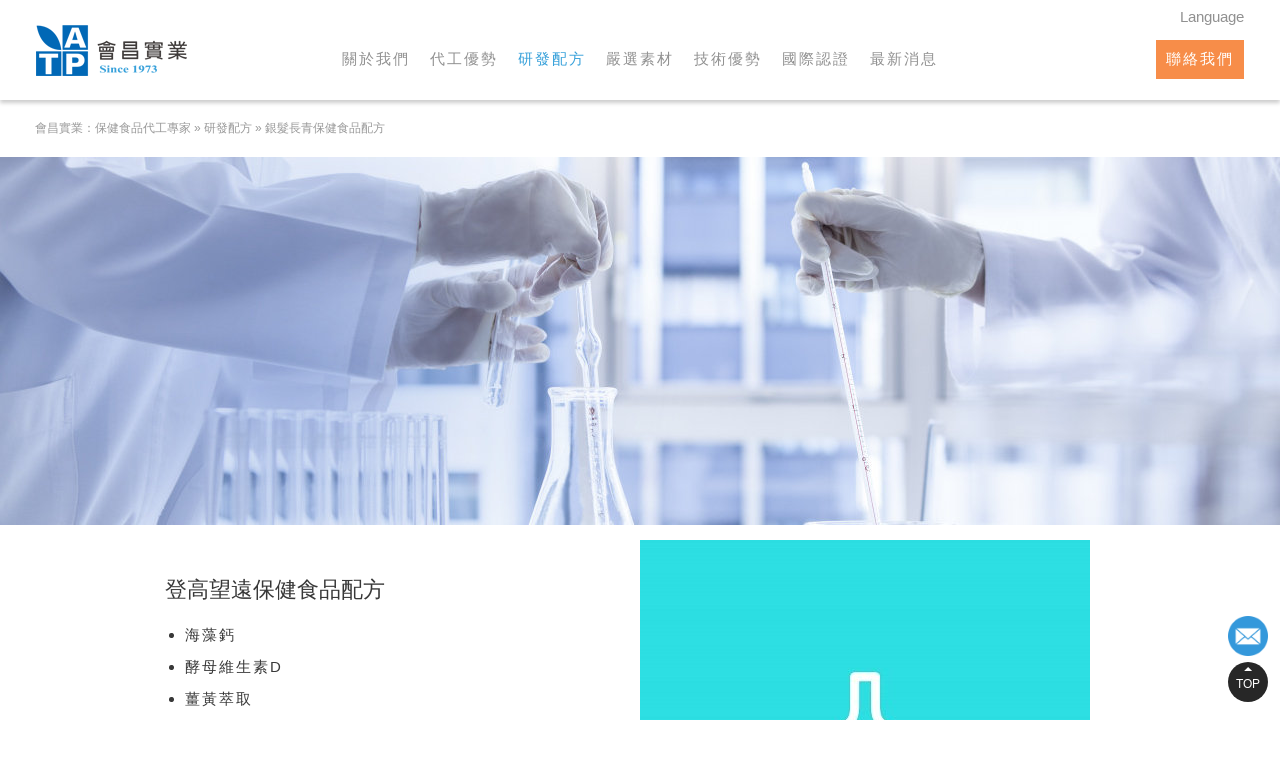

--- FILE ---
content_type: text/html; charset=utf-8
request_url: https://www.atp-bio.com/formula/senior-care/bone-protect-formula-102.html
body_size: 12948
content:
<!doctype html>
<html lang="zh-Hant">
<head>
<meta http-equiv="Content-Type" content="text/html; charset=utf-8"/>
<meta http-equiv="X-UA-Compatible" content="IE=edge" />

<!-- SEO Common -->
<meta name="title" content="登高望遠保健食品配方"  />
<meta name="keywords" content="關節退化，行動靈活，退化性關節炎，保健食品配方" />
<meta name="description" content="老人退化性關節炎保健食品配方研發設計，代工生產關節舒緩保健食品" />
<meta name="author" content="會昌實業" />
<meta name="viewport" content="width=device-width, initial-scale=1.0, maximum-scale=2.0" />
<meta name="copyright" content="會昌實業" />
<meta name="robots" content="all" />

<!-- Facebook -->
<meta property="og:title" content="登高望遠保健食品配方" />
<meta property="og:type" content="website">
<meta property="og:description" content="老人退化性關節炎保健食品配方研發設計，代工生產關節舒緩保健食品" />
<meta property="og:url" content="https://www.atp-bio.com/formula/senior-care/bone-protect-formula-102.html" />
<meta property="og:image" content="https://www.atp-bio.com/www/upload/goods/102/"1911151217500bc65.jpg"" />
  
  
<meta property="og:site_name" content="會昌實業" />
   

<title>登高望遠保健食品配方</title>

<link rel="canonical" href="https://www.atp-bio.com/formula/senior-care/bone-protect-formula-102.html" />

<link rel="alternate" hreflang="x-default" href="https://www.atp-bio.com/formula/senior-care/bone-protect-formula-102.html" />
<link rel="alternate" hreflang="zh-Hant" href="https://www.atp-bio.com/formula/senior-care/bone-protect-formula-102.html" />
<link rel="alternate" hreflang="zh-Hans" href="https://www.atp-bio.com/cn/formula/senior-care/bone-protect-formula-102.html" />
<link rel="alternate" hreflang="en" href="https://www.atp-bio.com/en/formula/senior-care/bone-protect-formula-102.html" />
  
  
<link rel="preload" href="/bundle.php?file=https%3A%2F%2Fwww.atp-bio.com%2Fwww%2Ftheme%2Fjquery%2Fjquery.css%2Chttps%3A%2F%2Fwww.atp-bio.com%2Fwww%2Ftheme%2Fnu%2Fcore.css%2Chttps%3A%2F%2Fwww.atp-bio.com%2Fwww%2Ftheme%2Fdefault%2Fgoods.css" as="style" onload="this.rel='stylesheet'">
<link rel="preload" as="style" href="https://cdnjs.cloudflare.com/ajax/libs/font-awesome/5.15.4/css/all.min.css"  onload="this.rel='stylesheet'">
  
<style>
  html,body,div,span,object,iframe,h1,h2,h3,h4,h5,h6,p,blockquote,pre,abbr,address,cite,code,del,dfn,em,img,ins,kbd,q,samp,small,strong,sub,sup,var,b,i,dl,dt,dd,fieldset,form,label,legend,article,aside,canvas,details,figcaption,figure,footer,header,hgroup,menu,nav,section,summary,time,mark,audio,video{margin:0;padding:0;border:0;outline:0;vertical-align:baseline;background:transparent}blockquote,q{quotes:none}blockquote:before,blockquote:after,q:before,q:after{content:'';content:none}ins{background-color:#ff9;color:#000;text-decoration:none}hr{display:block;height:1px;border:0;border-top:1px solid #5ac2ff;margin:1em 0;padding:0}*{-webkit-text-size-adjust:none !important}img{max-width:100%;max-height:100%;height:auto}video{width:100% !important;height:auto !important}html,body{height:100%}body{font:15px "Helvetica Neue","Helvetica","PingFang SC","Hiragino Sans GB","Microsoft YaHei","Noto Sans CJK SC","WenQuanYi Micro Hei","Arial",sans-serif,seri,sans-serif;color:#383838}.body{overflow:hidden}a{-webkit-box-sizing:border-box;-moz-box-sizing:border-box;box-sizing:border-box}h1{font-size:22px}h2{font-size:20px}h3{font-size:18px}h4{font-size:17px}h5{font-size:16px}h6{font-size:15px}h1,h2,h3,h4,strong{font-weight:400}a{color:#383838;text-decoration:none}a:link,a:visited{color:#383838;text-decoration:none}a:hover,a:active{color:#c22a42;text-decoration:none}.results,.record{color:#0068b6}.results span,.record span{color:#383838}.results span.error,.record span.error{color:#c22a42 !important}html[lang="en"] #header .main-navigation a{font-size:14px !important}html[lang="en"] #header .main-navigation ul ul{left:-13px}#header{position:fixed;top:0;left:0;right:0;z-index:9999;background:#fff;box-shadow:rgba(0,0,0,0.2) 0 3px 4px;height:100px;-webkit-transition:all .2s;transition:all .2s;-webkit-transition-timing-function:cubic-bezier(0.645, 0.045, 0.355, 1);transition-timing-function:cubic-bezier(0.645, 0.045, 0.355, 1);width:100%}@media all and (max-width: 768px){#header{height:90px}}#header .top-navigation{position:fixed;right:36px;z-index:1;padding:8px 0 0;height:20px}@media screen and (max-width: 957px){#header .top-navigation{background:#0068b6;right:0;height:28px}}#header .top-navigation ul{float:right;text-align:right;list-style:none;margin:0;padding:0;width:100px}#header .top-navigation ul li{position:relative}#header .top-navigation ul li a{color:#919191;display:block}@media screen and (max-width: 957px){#header .top-navigation ul li a{color:#fff !important}}#header .top-navigation ul ul{display:none}#header .top-navigation a[data-node="language"]{position:relative;display:inline-block}#header .top-navigation .down{display:inline-block;-webkit-transition:all .2s;transition:all .2s;-webkit-transition-timing-function:cubic-bezier(0.645, 0.045, 0.355, 1);transition-timing-function:cubic-bezier(0.645, 0.045, 0.355, 1)}@media screen and (max-width: 957px){#header .top-navigation .down{color:#fff !important}}#header .top-navigation .down.rotate{-webkit-transform:rotate(180deg);transform:rotate(180deg);-webkit-transition:all .2s;transition:all .2s;-webkit-transition-timing-function:cubic-bezier(0.645, 0.045, 0.355, 1);transition-timing-function:cubic-bezier(0.645, 0.045, 0.355, 1)}#header .top-navigation .top-navigation-language-ul{position:absolute;top:30px;right:0;z-index:99;background:#0068b6;text-align:center;padding:7px;-webkit-border-radius:5px;border-radius:5px;width:100px}#header .top-navigation .top-navigation-language-ul li:nth-child(1) a{border-bottom:1px #147cca solid}#header .top-navigation .top-navigation-language-ul li a{font-size:12px;line-height:30px;color:#fff !important;-webkit-border-radius:5px;border-radius:5px;height:30px}#header .top-navigation .top-navigation-language-ul li a:hover,#header .top-navigation .top-navigation-language-ul li a.hover{background:#383838}#header.header-root{background:none;box-shadow:none}@media screen and (max-width: 957px){#header.header-root{background:rgba(255,255,255,0.9)}}#header.header-root .top-navigation a,#header.header-root .main-navigation a,#header.header-root .down{color:#fff !important}#header .center{position:relative;margin:40px auto 0;height:65px;max-width:1210px;padding:0;width:100%}@media screen and (max-width: 957px){#header .center{height:45px}}#header .center .logo{position:fixed;top:25px;left:36px;z-index:2;background:url(/www/theme/default/images/header.logo.png) no-repeat !important;cursor:pointer;width:151px;height:51px}@media screen and (max-width: 957px){#header .center .logo{top:19.5px;left:19.5px;background-size:cover !important}}#header .center .slogan{position:absolute;z-index:2;font-weight:bold;padding:5px 0 0 200px}#header .center .search{display:none}#header .center .main-navigation ul{list-style:none;padding:0;margin:0}#header .center .main-navigation ul ul{display:none}@media screen and (min-width: 958px){#header .center .main-navigation{position:absolute;left:0;right:0px;text-align:center}#header .center .main-navigation ul>li{display:inline-block}#header .center .main-navigation ul>li>a{font-size:15px;font-weight:400;letter-spacing:2px;color:#919191;display:block;padding:10px;border-radius:5px}#header .center .main-navigation ul>li>a:hover,#header .center .main-navigation ul>li>a.hover{color:#36a0da !important}#header .center .main-navigation ul>li.main-navigation-contact a{color:#fff}#header .center .main-navigation ul{position:relative}#header .center .main-navigation ul ul{position:fixed;top:100px;left:0;right:0;z-index:99999;background:rgba(51,106,187,0.9);display:none}#header .center .main-navigation ul ul li{display:inline-block}#header .center .main-navigation ul ul li:after{display:none}#header .center .main-navigation ul ul li a{line-height:normal;font-size:13px;color:#fff !important;display:block;line-height:60px;padding:0 16px;border-radius:0px;height:auto}#header .center .main-navigation ul ul li a:hover,#header .center .main-navigation ul ul li a.hover{color:#fff !important;opacity:.9}#header .center .main-navigation ul ul ul{display:none !important}}@media screen and (max-width: 957px){#header .center .main-navigation{position:fixed;top:89px;left:-80%;bottom:0;background:#0068b6;width:80%;overflow:auto;-webkit-transition:all .6s;transition:all .6s;-webkit-transition-timing-function:cubic-bezier(0.645, 0.045, 0.355, 1);transition-timing-function:cubic-bezier(0.645, 0.045, 0.355, 1)}#header .center .main-navigation.open-left{left:0;-webkit-transition:all .6s;transition:all .6s;-webkit-transition-timing-function:cubic-bezier(0.645, 0.045, 0.355, 1);transition-timing-function:cubic-bezier(0.645, 0.045, 0.355, 1)}#header .center .main-navigation ul li{position:relative}#header .center .main-navigation ul li .menu-li{position:absolute;top:0;right:0;bottom:0;line-height:37px;text-align:right;color:#fff;padding-right:15px;width:40px;height:37px}#header .center .main-navigation ul li .menu-li:before{content:'+'}#header .center .main-navigation ul li .menu-c:before{content:'-'}#header .center .main-navigation ul li a{color:#fff !important}#header .center .main-navigation ul>li>a{line-height:45px;display:block;padding:0 20px;border-bottom:1px #147cca solid;height:45px}#header .center .main-navigation ul>li>a.hover{color:#fff !important;background:#383838;border:0}#header .center .main-navigation ul ul{display:none}#header .center .main-navigation ul ul li{background:#36a0da}#header .center .main-navigation ul ul li:after{display:none}#header .center .main-navigation ul ul li a{line-height:45px;color:#fff !important;border-bottom:0;height:45px}}#header .center .main-navigation ul li.main-navigation-contact{position:fixed;top:40px;right:36px;color:#fff;background:#F78D49}@media all and (max-width: 957px){#header .center .main-navigation ul li.main-navigation-contact{top:0px;right:100px}#header .center .main-navigation ul li.main-navigation-contact a{color:#fff !important;line-height:36px;border-bottom:none;height:36px}}#header .center #menu{position:absolute;top:10px;right:15px;display:none;width:25px;height:25px}@media screen and (max-width: 957px){#header .center #menu{display:block}}#header .center #menu span{position:relative;background:#333;display:block;margin:0 0 5px;height:3px;-webkit-transition:all .2s;transition:all .2s;-webkit-transition-timing-function:cubic-bezier(0.645, 0.045, 0.355, 1);transition-timing-function:cubic-bezier(0.645, 0.045, 0.355, 1);transform:rotate(0deg)}#header .center #menu.open span:nth-child(1){transform:translate(0px, 10px) rotate(50deg)}#header .center #menu.open span:nth-child(2){opacity:0}#header .center #menu.open span:nth-child(3){transform:translate(0px, -6px) rotate(-50deg)}#header.scroll{background:rgba(255,255,255,0.9);-webkit-transition:all .2s;transition:all .2s;-webkit-transition-timing-function:cubic-bezier(0.645, 0.045, 0.355, 1);transition-timing-function:cubic-bezier(0.645, 0.045, 0.355, 1)}#header.scroll .main-navigation a,#header.scroll .top-navigation a{color:#919191 !important}#header.scroll .main-navigation-contact a{color:#fff !important}@media screen and (max-width: 957px){#header.scroll .top-navigation a{color:#fff !important}}[class*="line-clamp-"]{display:-webkit-box !important;-webkit-line-clamp:1;-webkit-box-orient:vertical;overflow:hidden}.line-clamp-2{-webkit-line-clamp:2}.line-clamp-3{-webkit-line-clamp:3}.line-clamp-4{-webkit-line-clamp:4}#header .navigation-70:hover .ingredients{opacity:1;transform:translateY(0%);transition:all .25s ease-in;pointer-events:auto}#header .ingredients{position:absolute;left:0;right:0;z-index:2;transform:translateX(-50%);background:rgba(255,255,255,0.9);backdrop-filter:blur(4px);display:grid;grid-template-columns:repeat(6, 1fr);box-shadow:10px 20px 24px rgba(0,0,0,0.08);width:100%;opacity:0;transform:translateY(10%);transition:all .25s ease-in;pointer-events:none}#header .ingredients.show{opacity:1;transform:translateY(0%);transition:all .25s ease-in;pointer-events:inherit}#header .ingredients .item{position:relative;line-height:1.4 !important;text-align:left;color:#474747;display:grid !important;grid-template-columns:60px 1fr;column-gap:12px;padding:30px !important}#header .ingredients .item:hover{background:none}#header .ingredients .item .vi{position:relative;background:#fff;padding:8px;border-radius:50%;box-shadow:3px 3px 24px rgba(0,0,0,0.12);width:44px;height:44px}#header .ingredients .item .name{font-size:14px;font-weight:bold;color:#0068b6;display:block;padding:0;margin-bottom:6px}#header .ingredients .item .description{font-size:12px;text-align:justify;color:#474747}#follow{position:fixed;right:12px;bottom:12px;z-index:10;width:40px}#follow a{background:url("/www/theme/default/images/icon.sn.webp") no-repeat;background-size:100% auto;display:block;margin-bottom:6px;width:40px;height:40px}#follow .line{background-position:0px 0px}#follow .facebook{background-position:left -40px}#follow .messenger{background-position:left -80px}#follow .ig{background-position:left -120px}#follow .gm{background-position:left -160px}#follow .youtube{background-position:left -200px}#follow .blogger{background-position:left -240px}#follow .twitter{background-position:left -280px}#follow .wechat{background-position:left -320px}#follow .mail{background-position:left -360px}#follow .call{background-position:left -400px}#follow .cellphone{background-position:left -400px}#follow .tiktok{background-position:left -400px}#follow .pixnet{background-position:left -400px}#follow .top{position:relative;font-size:12px;color:#fff;text-align:center;line-height:44px;background:#272727;border-radius:50%;width:40px;height:40px;cursor:pointer}#follow .top:hover{color:#fff;background:#575757}#follow .top:after{position:absolute;top:1px;right:16px;content:"";border:4px solid transparent;border-bottom-color:#fff;width:0;height:0}
.visible{opacity:0}@media screen and (max-width: 1024px){.visible{opacity:1}}.fadeInLeft{-webkit-animation:fadeInLeft .8s running;-moz-animation:fadeInLeft .8s running;-ms-animation:fadeInLeft .8s running;-o-animation:fadeInLeft .8s running;animation:fadeInLeft .8s running}.fadeInRight{-webkit-animation:fadeInRight .8s running;-moz-animation:fadeInRight .8s running;-ms-animation:fadeInRight .8s running;-o-animation:fadeInRight .8s running;animation:fadeInRight .8s running}.fadeInUp{-webkit-animation:fadeInUp .8s running;-moz-animation:fadeInUp .8s running;-ms-animation:fadeInUp .8s running;-o-animation:fadeInUp .8s running;animation:fadeInUp .8s running}.zoomSmall{-webkit-animation:zoomSmall .8s running;-moz-animation:zoomSmall .8s running;-ms-animation:zoomSmall .8s running;-o-animation:zoomSmall .8s running;animation:zoomSmall .8s running}.bounceInLeft{-webkit-animation:bounceInLeft .8s running;-moz-animation:bounceInLeft .8s running;-ms-animation:bounceInLeft .8s running;-o-animation:bounceInLeft .8s running;animation:bounceInLeft .8s running}.bounceInRight{-webkit-animation:bounceInRight .8s running;-moz-animation:bounceInRight .8s running;-ms-animation:bounceInRight .8s running;-o-animation:bounceInRight .8s running;animation:bounceInRight .8s running}#wrapper{padding-top:100px;min-height:400px;width:100%;overflow:hidden}#wrapper.wrapper-root{padding-top:0px}#wrapper.wrapper-root #center{max-width:inherit !important;width:100%}#wrapper #left{float:left;padding:0 2% 0;width:20%}#wrapper #right{float:left;width:80%}.box .container{position:relative;margin:0 auto;max-width:1210px;width:100%}.main{min-height:680px}html[lang="en"] #footer .bottom-navigation{letter-spacing:inherit}html[lang="en"] #footer .bottom-navigation ul a{font-size:14px;letter-spacing:inherit}#footer{position:relative;text-align:center;background:#383838;padding:50px 0 30px;margin:0 auto;width:100%;-webkit-box-sizing:border-box;-moz-box-sizing:border-box;box-sizing:border-box}#footer *{-webkit-box-sizing:border-box;-moz-box-sizing:border-box;box-sizing:border-box}#footer a:hover{opacity:.7}#footer .center{padding:0 20px;margin:0 auto;max-width:1210px;width:100%;overflow:hidden}@media screen and (max-width: 957px){#footer .center{padding:0 20px;margin:0 auto 20px;max-width:600px}}#footer .center .left,#footer .center .right{float:left;color:#fff}@media screen and (max-width: 1076){#footer .center .left,#footer .center .right{width:100% !important}}@media screen and (max-width: 957px){#footer .center .left,#footer .center .right{float:none;width:100% !important}}#footer .center .left a,#footer .center .right a{color:#fff}#footer .center .left{text-align:left;letter-spacing:2px;width:30%}@media screen and (max-width: 957px){#footer .center .left{padding-bottom:20px;margin-bottom:20px;border-bottom:1px #4c4c4c solid}}#footer .center .left h3{padding-bottom:10px;margin-bottom:10px;border-bottom:1px #4c4c4c solid}#footer .center .left ul{list-style:none;padding:0;margin:0}#footer .center .left ul li{position:relative;font-size:13px;font-weight:300;margin-bottom:9px}#footer .center .left ul li i{text-align:center;vertical-align:sub;display:inline-block;margin-right:10px;width:20px}#footer .center .left ul li img{display:block;margin:auto}#footer .center .right{width:70%}#footer .news{line-height:1.8;padding-top:20px}#footer .news a{font-size:14px;font-weight:400}#footer .bottom-navigation{letter-spacing:2px}#footer .bottom-navigation ul{text-align:right;list-style:none;padding:0;margin:0}@media screen and (max-width: 957px){#footer .bottom-navigation ul{text-align:left}}#footer .bottom-navigation ul li{position:relative;text-align:left;display:inline-table;margin-left:20px}@media screen and (max-width: 957px){#footer .bottom-navigation ul li{display:block;margin:0}#footer .bottom-navigation ul li .menu-li{position:absolute;top:0;right:0;bottom:0;line-height:37px;text-align:right;color:#fff;padding-right:15px;width:40px;height:37px}#footer .bottom-navigation ul li .menu-li:before{content:'+'}#footer .bottom-navigation ul li .menu-c:before{content:'-'}}#footer .bottom-navigation ul li a{font-size:15px;display:block}@media screen and (max-width: 957px){#footer .bottom-navigation ul li a{padding:10px 0;border-bottom:1px #4c4c4c solid}}#footer .bottom-navigation ul ul{padding:10px 0px}@media screen and (max-width: 957px){#footer .bottom-navigation ul ul{display:none}}#footer .bottom-navigation ul ul li{text-align:left;display:block;margin-left:0;margin-bottom:7px}#footer .bottom-navigation ul ul li a{font-size:13px;font-weight:300;color:#999 !important}#footer .author{color:#fff;padding:10px 0}#footer .author a{color:#fff;text-decoration:none}#footer .author a:hover{color:#c22a42;text-decoration:underline}.copyright{text-align:center;font-size:12px;font-weight:300;background:#0068b6;color:#fff;width:100%}.copyright .center{padding:15px 20px;margin:auto;-webkit-box-sizing:border-box;-moz-box-sizing:border-box;box-sizing:border-box;max-width:1210px;overflow:hidden}@media screen and (max-width: 957px){.copyright{-webkit-box-sizing:border-box;-moz-box-sizing:border-box;box-sizing:border-box;padding:10px 0;margin:0 auto;max-width:600px}}.copyright .font{float:left}.copyright .font a{color:#fff;display:inline-block;margin-left:10px;opacity:.5}.copyright .font a:hover{opacity:.3}.copyright .nav{float:right}.copyright .nav ul{list-style:none;padding:0;margin:0}.copyright .nav ul li a{font-size:12px;color:#fff}.copyright .nav ul ul{display:none}.fb-comments,.fb-comments *,.fb-page,fb-page *{text-align:center;margin:0 !important;width:100% !important}.youtube{position:relative;padding-bottom:56.25%;padding-top:25px;height:0}.youtube .youtube iframe,.youtube iframe[src*="youtube"]{position:absolute;top:20px;left:0;width:100%;height:100%}#pagination{font-size:11px;text-align:center;padding:0;margin:10px 0;list-style:none;clear:both}#pagination li{display:inline-block;border-top:1px solid #999;border-right:1px solid #999;border-bottom:1px solid #999;overflow:hidden}#pagination li:nth-child(1){border-left:1px solid #999}@media screen and (max-width: 829px){#pagination li{display:none}}#pagination li a{text-decoration:none;color:#999;display:block;padding:5px 10px;width:30px;overflow:hidden}#pagination li a:hover,#pagination li a .hover{color:#fff;background:#383838}@media screen and (max-width: 829px){#pagination li.first,#pagination li.previous,#pagination li.next,#pagination li.last{display:inline-block}}#pagination li.first a,#pagination li.previous a,#pagination li.next a,#pagination li.last a{padding:5px}@media screen and (max-width: 829px){#pagination li.next{border-left:1px solid #999}}table{border-right:1px #f8f8f8 solid;border-bottom:1px #f8f8f8 solid;width:100%}table th,table td{padding:8px 0;border-left:1px #f8f8f8 solid;border-top:1px #f8f8f8 solid}*::selection{color:#fff;background:#666;border-color:#fff}*::-moz-selection{color:#fff;background:#666;border-color:#fff}img::selection{background:transparent}img::-moz-selection{background:transparent}#suspension-right{position:fixed;top:calc(100% / 2 - 30px);right:15px;z-index:99999;text-align:center;background:#0068b6;display:none;cursor:pointer;width:60px}#suspension-right .top{color:#fff;height:60px}#suspension-right .top i{font-size:25px;text-align:center;display:block}.main-gray{background:#f8f8f8;padding:30px 20px;width:100%}#breadcrumb{font-size:12px;padding:20px 0;margin:0 auto;width:100%;max-width:1210px;color:#999}#breadcrumb a{color:#999}.http-404{box-sizing:border-box;margin:0 auto;max-width:1024px;min-height:calc(100vh - 463px)}.overflow-x-scroll{overflow-x:auto}.overflow-x-scroll::-webkit-scrollbar{height:6px}
  #wrapper, 
  #footer {
    visibility: hidden;
  }
</style>
  
<script src="https://www.atp-bio.com/javascript/jquery.min.js" defer></script>
<script src="https://www.atp-bio.com/javascript/jquery-ui.min.js" defer></script>	

<!-- Google Tag Manager -->
<script>(function(w,d,s,l,i){w[l]=w[l]||[];w[l].push({'gtm.start':
new Date().getTime(),event:'gtm.js'});var f=d.getElementsByTagName(s)[0],
j=d.createElement(s),dl=l!='dataLayer'?'&l='+l:'';j.async=true;j.src=
'https://www.googletagmanager.com/gtm.js?id='+i+dl;f.parentNode.insertBefore(j,f);
})(window,document,'script','dataLayer','GTM-WZX5D4B');</script>
<!-- End Google Tag Manager -->

<!-- Google Tag Manager (noscript) -->
<noscript><iframe src="https://www.googletagmanager.com/ns.html?id=GTM-WZX5D4B"
height="0" width="0" style="display:none;visibility:hidden"></iframe></noscript>
<!-- End Google Tag Manager (noscript) -->


<!-- Google Tag Manager -->
<script>(function(w,d,s,l,i){w[l]=w[l]||[];w[l].push({'gtm.start':
new Date().getTime(),event:'gtm.js'});var f=d.getElementsByTagName(s)[0],
j=d.createElement(s),dl=l!='dataLayer'?'&l='+l:'';j.async=true;j.src=
'https://www.googletagmanager.com/gtm.js?id='+i+dl;f.parentNode.insertBefore(j,f);
})(window,document,'script','dataLayer','GTM-THZ68TR');</script>
<!-- End Google Tag Manager -->
<!-- Google Tag Manager (noscript) -->
<noscript><iframe src=https://www.googletagmanager.com/ns.html?id=GTM-THZ68TR
height="0" width="0" style="display:none;visibility:hidden"></iframe></noscript>
<!-- End Google Tag Manager (noscript) -->  

<meta name="google-site-verification" content="Tg2LjsdXT9-S1besqeR5y5iWNWG8JXT5wLpvbUSuAdM" />
<meta name="google-site-verification" content="qtLqj4FC2V0M90KZZLB2ozeOidsOiO_d-usvzT312Ko" />
<meta name="google-site-verification" content="8w1cVgMqeyqvQCFrH1T6CARVtwhJUbxBp3Ysam4cqvs" />
<meta name="google-site-verification" content="rRrSUwOTYx62_4AVFHpN1qf03mQgIRmF-hO-NOEbMws" />  
<script type="application/ld+json">
{
  "@context": "http://schema.org",
  "@type": "WebSite",
  "url": "https://www.atp-bio.com",
  "potentialAction": {
    "@type": "SearchAction",
    "target": "https://www.atp-bio.com/index.php?node=search&search=search&k={k}",
    "query-input": "required name=k"
  }
}
</script>
  
<script type="application/ld+json">
{
  "@context": "https://schema.org",
  "@type": "LocalBusiness",
  "name": "會昌實業股份有限公司",
  "image": "https://www.atp-bio.com/www/upload/file/1810021734309a2c1.png",
  "@id": "https://www.atp-bio.com/",
  "url": "https://www.atp-bio.com/",
  "telephone": "+886-2-25855777",
    "address": {
    "@type": "PostalAddress",
    "streetAddress": "中山區天祥路59號9樓",
    "addressLocality": "台北市",
    "postalCode": "104",
    "addressCountry": "TW"
  }
} 
</script>  

  
  
<script type="application/ld+json">
  {"@context":"https://schema.org","@type":"WebPage","name":"登高望遠保健食品配方","url":"https://www.atp-bio.com/formula/senior-care/bone-protect-formula-102.html","description":"老人退化性關節炎保健食品配方研發設計，代工生產關節舒緩保健食品","author":{"@type":"Organization","name":"會昌實業"},"datePublished":"2019-11-15","dateModified":"2019-11-15"} 
</script>
</head>
<body class="body-formula-senior-care">

<style>
  /*.main-navigation .navigation-70,
  a[href="#container-70"],
  div[data-path="1,17,70"] {
    display: none!important;
  }*/
</style>


<header id="header" class="header-formula-senior-care">
	<!--置頂導覽-->
	<div class="top-navigation top-navigation-zh">
		<ul><li class="top-navigation-language navigation-20" data-id="20" data-node="language" data-rank="1"><a  title="Language" href="javascript:;" data-node="language">Language</a><ul class="top-navigation-language-ul navigation-20-ul"><li class="top-navigation-zh navigation-21" data-id="21" data-node="zh" data-rank="2"><a  title="繁體中文" href="/formula/senior-care/bone-protect-formula-102.html" data-node="zh">繁體中文</a></li><li class="top-navigation-en navigation-29" data-id="29" data-node="en" data-rank="2"><a  title="简体中文" href="/cn/formula/senior-care/bone-protect-formula-102.html" data-node="en">简体中文</a></li><li class="top-navigation-english navigation-22" data-id="22" data-node="english" data-rank="2"><a  title="English" href="/en/formula/senior-care/bone-protect-formula-102.html" data-node="english">English</a></li></ul></li></ul> 
	</div>
  <div class="center">

    <a href="#" id="menu" data-menu="open"> 
      <span></span>
      <span></span>
      <span></span>
    </a>
    
		<div class="logo" title="會昌實業" 
				 style="background: url(https://www.atp-bio.com/www/upload/file//www/upload/file/1810021734309a2c1.png) center center no-repeat;"
				 onclick="location.href = 'https://www.atp-bio.com/'">
					</div>
		<!--主要導覽-->
		<nav class="main-navigation main-navigation-zh">
			<ul><li class="main-navigation-about navigation-9" data-id="9" data-node="about" data-rank="1"><a  title="關於我們" href="/about/" data-node="about">關於我們</a></li><li class="main-navigation-foundry-service navigation-16" data-id="16" data-node="foundry-service" data-rank="1"><a  title="代工優勢" href="/foundry-service/" data-node="foundry-service">代工優勢</a><ul class="main-navigation-foundry-service-ul navigation-16-ul"><li class="main-navigation-foundry-services-5 navigation-64" data-id="64" data-node="foundry-services-5" data-rank="2"><a  title="成功案例" href="/foundry-services-5/" data-node="foundry-services-5">成功案例</a></li><li class="main-navigation-foundry-services-4 navigation-66" data-id="66" data-node="foundry-services-4" data-rank="2"><a  title="競爭優勢" href="/foundry-services-4/" data-node="foundry-services-4">競爭優勢</a></li><li class="main-navigation-foundry-services-1 navigation-51" data-id="51" data-node="foundry-services-1" data-rank="2"><a  title="粉劑劑型" href="/foundry-services-1/" data-node="foundry-services-1">粉劑劑型</a></li><li class="main-navigation-foundry-services-2 navigation-52" data-id="52" data-node="foundry-services-2" data-rank="2"><a  title="液劑、果凍劑型" href="/foundry-services-2/" data-node="foundry-services-2">液劑、果凍劑型</a></li><li class="main-navigation-foundry-services-3 navigation-53" data-id="53" data-node="foundry-services-3" data-rank="2"><a  title="錠劑、膠囊劑型" href="/foundry-services-3/" data-node="foundry-services-3">錠劑、膠囊劑型</a></li></ul></li><li class="main-navigation-formula navigation-42" data-id="42" data-node="formula" data-rank="1"><a  title="研發配方" href="/formula/" data-node="formula">研發配方</a><ul class="main-navigation-formula-ul navigation-42-ul"><li class="main-navigation-formula/women-health navigation-43" data-id="43" data-node="formula/women-health" data-rank="2"><a  title="女性保健食品配方" href="/formula/women-health/" data-node="formula/women-health">女性保健食品配方</a></li><li class="main-navigation-formula/men-health navigation-44" data-id="44" data-node="formula/men-health" data-rank="2"><a  title="男性保健食品配方" href="/formula/men-health/" data-node="formula/men-health">男性保健食品配方</a></li><li class="main-navigation-formula/senior-care navigation-45" data-id="45" data-node="formula/senior-care" data-rank="2"><a  title="銀髮長青保健食品配方" href="/formula/senior-care/" data-node="formula/senior-care">銀髮長青保健食品配方</a></li><li class="main-navigation-formula/child-health navigation-46" data-id="46" data-node="formula/child-health" data-rank="2"><a  title="幼兒成長保健食品配方" href="/formula/child-health/" data-node="formula/child-health">幼兒成長保健食品配方</a></li></ul></li><li class="main-navigation-exclusive navigation-17" data-id="17" data-node="exclusive" data-rank="1"><a  title="嚴選素材" href="/exclusive/" data-node="exclusive">嚴選素材</a><ul class="main-navigation-exclusive-ul navigation-17-ul"><li class="main-navigation-exclusive/basic-health navigation-23" data-id="23" data-node="exclusive/basic-health" data-rank="2"><a  title="基礎健康" href="/exclusive/basic-health/" data-node="exclusive/basic-health">基礎健康</a></li><li class="main-navigation-exclusive/silver-hair navigation-24" data-id="24" data-node="exclusive/silver-hair" data-rank="2"><a  title="銀髮照護" href="/exclusive/silver-hair/" data-node="exclusive/silver-hair">銀髮照護</a></li><li class="main-navigation-exclusive/anti-aging navigation-25" data-id="25" data-node="exclusive/anti-aging" data-rank="2"><a  title="美容抗老" href="/exclusive/anti-aging/" data-node="exclusive/anti-aging">美容抗老</a></li><li class="main-navigation-exclusive/body-weight navigation-26" data-id="26" data-node="exclusive/body-weight" data-rank="2"><a  title="體重管理" href="/exclusive/body-weight/" data-node="exclusive/body-weight">體重管理</a></li><li class="main-navigation-exclusive/functioin navigation-33" data-id="33" data-node="exclusive/functioin" data-rank="2"><a  title="機能強化" href="/exclusive/functioin/" data-node="exclusive/functioin">機能強化</a></li><li class="main-navigation-exclusive/atp-exclusive navigation-54" data-id="54" data-node="exclusive/atp-exclusive" data-rank="2"><a  title="品牌原料" href="/exclusive/atp-exclusive/" data-node="exclusive/atp-exclusive">品牌原料</a></li><li class="main-navigation-exclusive/ingredients navigation-70" data-id="70" data-node="exclusive/ingredients" data-rank="2"><a  title="自有原料" href="/exclusive/ingredients/" data-node="exclusive/ingredients">自有原料</a></li></ul></li><li class="main-navigation-advantage navigation-18" data-id="18" data-node="advantage" data-rank="1"><a  title="技術優勢" href="/advantage/" data-node="advantage">技術優勢</a><ul class="main-navigation-advantage-ul navigation-18-ul"><li class="main-navigation-advantage/factory navigation-62" data-id="62" data-node="advantage/factory" data-rank="2"><a  title="廠區設備" href="/advantage/factory/" data-node="advantage/factory">廠區設備</a></li><li class="main-navigation-advantage/liquid-sachet navigation-68" data-id="68" data-node="advantage/liquid-sachet" data-rank="2"><a  title="水平液體包裝" href="/advantage/liquid-sachet/" data-node="advantage/liquid-sachet">水平液體包裝</a></li><li class="main-navigation-advantage/liquid navigation-48" data-id="48" data-node="advantage/liquid" data-rank="2"><a  title="機能飲品加工" href="/advantage/liquid/" data-node="advantage/liquid">機能飲品加工</a></li><li class="main-navigation-advantage/info navigation-38" data-id="38" data-node="advantage/info" data-rank="2"><a  title="低溫造粒" href="/advantage/info/" data-node="advantage/info">低溫造粒</a></li></ul></li><li class="main-navigation-nsf-gmp navigation-19" data-id="19" data-node="nsf-gmp" data-rank="1"><a  title="國際認證" href="/nsf-gmp/" data-node="nsf-gmp">國際認證</a></li><li class="main-navigation-news navigation-28" data-id="28" data-node="news" data-rank="1"><a  title="最新消息" href="/news/" data-node="news">最新消息</a><ul class="main-navigation-news-ul navigation-28-ul"><li class="main-navigation-news/latest navigation-40" data-id="40" data-node="news/latest" data-rank="2"><a  title="最新消息" href="/news/latest/" data-node="news/latest">最新消息</a></li><li class="main-navigation-news/industry navigation-39" data-id="39" data-node="news/industry" data-rank="2"><a  title="產業新知" href="/news/industry/" data-node="news/industry">產業新知</a></li></ul></li><li class="main-navigation-contact navigation-12" data-id="12" data-node="contact" data-rank="1"><a  title="聯絡我們" href="/contact/" data-node="contact">聯絡我們</a></li></ul>		</nav>
		<!--搜尋-->
		<div class="search">
						<form id="product-search-form" name="product-search-form" action="https://www.atp-bio.com/index.php" method="get" enctype="application/x-www-form-urlencoded">
				<input name="node" type="hidden" value="" />
				<label>
					<input name="k" type="text" class="text" value="" onfocus="if(this.value=='')this.value='';">
				</label>
				<a class="button" href="javascript:javascript:$('#product-search-form').submit();"></a>
			</form>

			<div class="popular">
							</div>
		</div>
    
  </div>  
</header> 
<div id="fb-root"></div>
<div id="wrapper" class="wrapper-formula-senior-care">
	  <div id="center">
		<!-- start  goods/map -->
<div id="goods-detail">
    		<div id="breadcrumb" itemprop="breadcrumb"><a class="breadcrumb-https://www.atp-bio.com" href="https://www.atp-bio.com/">會昌實業：保健食品代工專家</a> &raquo; <a class="breadcrumb-formula" href="https://www.atp-bio.com/formula/">研發配方</a> &raquo; <a class="breadcrumb-formula/senior-care" href="https://www.atp-bio.com/formula/senior-care/">銀髮長青保健食品配方</a></div>
		  
  
  <div class="container">
        
    <div class="customize-exclusive-banner">
	<div class="banner-container">
		<figure>
			<img src="/www/theme/default/images/banner.jpg" data-image="ws6q9njmkvxm" style="position: relative;" alt="關節保健食品研發配方" title="關節保健食品研發配方">
		</figure>
	</div>
	<div class="banner-navigation swiper-pagination"></div>
</div>
<div class="exclusive-left">
	<div class="exclusive-box">
		<div class="left">
			<div class="exclusive-container">
				<h1>登高望遠保健食品配方</h1>
				<div>
					<br>
				</div>
				<ul>
					<li><a href="https://www.atp-bio.com/exclusive/silver-hair/calcium-booster-20.html">海藻鈣</a></li><li><a href="https://www.atp-bio.com/exclusive/silver-hair/calcium-booster-20.html">酵母維生素D</a></li><li><a href="https://www.atp-bio.com/exclusive/silver-hair/joint-lubricating-18.html">薑黃萃取</a></li><li><a href="https://www.atp-bio.com/exclusive/silver-hair/joint-lubricating-18.html">橄欖抽出物</a></li><li><a href="https://www.atp-bio.com/exclusive/silver-hair/joint-lubricating-18.html">流行鏈球菌發酵物</a></li>
				</ul>
<table>
<tbody>
<tr>
<td><figure><a href="https://www.atp-bio.com/advantage/"><img alt="機能飲品保健食品配方" src="https://www.atp-bio.com/www/upload/goods/95/content_1911141710345eb.jpg" style="position: relative;" data-image="4o315eqc13q5" title="機能飲品保健食品配方"></a>
</figure>
</td>
<td><figure><a href="https://www.atp-bio.com/advantage/info/"><img alt="台灣會昌保健食品低溫造粒專家" src="https://www.atp-bio.com/www/upload/goods/95/content_191114170849324.jpg" style="position: relative;" data-image="l1rqvwdgqud0" title="台灣會昌保健食品低溫造粒專家"></a>
</figure>
</td>
<td><a href="https://www.atp-bio.com/advantage/"><img src="https://www.atp-bio.com/www/upload/goods/130/content_19111910463104e.jpeg" data-image="content_19111910463104e.jpeg" alt="保健食品軟膠囊素食膠囊代工" title="保健食品軟膠囊素食膠囊代工"></a>
</td>
<td><a href="https://www.atp-bio.com/advantage/"><img src="https://www.atp-bio.com/www/upload/goods/130/content_191119104905cf5.jpeg" data-image="content_191119104905cf5.jpeg" alt="保健食品藥丸錠劑代工" title="保健食品藥丸錠劑代工"></a>
</td>
</tr>
    <tr>
      <td style="width: 25%; text-align: center;">機能飲品</td>
      <td style="width: 25%; text-align: center;">速溶粉劑</td>
      <td style="width: 25%; text-align: center;">軟硬膠囊</td>
      <td style="width: 25%; text-align: center;">丸劑錠劑</td>
    </tr>
</tbody>
</table>

			</div>
		</div>
		<div class="right">
			<figure>
				<img alt="老化關節保健食品配方設計" src="https://www.atp-bio.com/www/upload/goods/102/content_19111512085574a.jpg" data-image="pwir5nwccrg9" style="position: relative;" title="老化關節保健食品配方設計">
			</figure>
		</div>
	</div>
</div>
<div class="exclusive-two-img-left">
	<div class="exclusive-box">
		<div class="left">
			<div class="exclusive-container">
				<ul>
					<li>
						<p>
							<span style="font-size: 16px; color: rgb(79, 129, 189);">
								<a href="https://www.atp-bio.com/formula/">更多 保健食品配方</a>
							</span>
						</p>
					</li>
					<li>
						<p>
							<span style="font-size: 16px; color: rgb(79, 129, 189);">
								<a href="https://www.atp-bio.com/exclusive/">更多 保健食品原料</a>
							</span>
						</p>
					</li>
					<li>
						<p>
							<span style="font-size: 16px; color: rgb(79, 129, 189);">
<a href="https://www.atp-bio.com/advantage/info/">台灣低溫造粒專家	</a></span>

							<br>
						</p>
					</li>
					<li>
						<p>
							<span style="font-size: 16px; color: rgb(79, 129, 189);">								<a href="https://www.atp-bio.com/nsf-gmp/">NSF-GMP國際權威認證廠</a>
							</span>
						</p>
					</li>
				</ul>
			</div>
		</div>
	</div>
</div>  </div>
</div>

<!-- end  goods/map -->
	</div>
		<div id="suspension-left"></div>	
	<div id="suspension-right">
		<div class="top">TOP</div>
	</div>
</div>

<footer id="footer">
  
  <div class="center">
    <div class="left">
      <address>

    <h4 style="margin-bottom: 12px;">聯絡資訊</h4>
  <ul>
    <li><i><img alt="會昌實業股份有限公司" src="/www/theme/default/images/footer-icon-1.png"></i>會昌實業股份有限公司</li>
    <li><i><img alt="電話" src="/www/theme/default/images/footer-icon-2.png"></i><a href="tel:225855777">+886-2-25855777</a></li>
    <li><i><img alt="地址" src="/www/theme/default/images/footer-icon-3.png"></i>104台北市中山區天祥路59號9樓</li>
    <li><i><img alt="email" src="/www/theme/default/images/footer-icon-4.png"></i><a href="mailto:tservice@atp-bio.com">tservice@atp-bio.com</a></li>
  </ul>


   
</address>

    </div>
    <div class="right">
      <div class="bottom-navigation">
        
        
        
        <ul><li class="main-navigation-about navigation-9" data-id="9" data-node="about" data-rank="1"><a  title="關於我們" href="/about/" data-node="about">關於我們</a></li><li class="main-navigation-foundry-service navigation-16" data-id="16" data-node="foundry-service" data-rank="1"><a  title="代工優勢" href="/foundry-service/" data-node="foundry-service">代工優勢</a><ul class="main-navigation-foundry-service-ul navigation-16-ul"><li class="main-navigation-foundry-services-5 navigation-64" data-id="64" data-node="foundry-services-5" data-rank="2"><a  title="成功案例" href="/foundry-services-5/" data-node="foundry-services-5">成功案例</a></li><li class="main-navigation-foundry-services-4 navigation-66" data-id="66" data-node="foundry-services-4" data-rank="2"><a  title="競爭優勢" href="/foundry-services-4/" data-node="foundry-services-4">競爭優勢</a></li><li class="main-navigation-foundry-services-1 navigation-51" data-id="51" data-node="foundry-services-1" data-rank="2"><a  title="粉劑劑型" href="/foundry-services-1/" data-node="foundry-services-1">粉劑劑型</a></li><li class="main-navigation-foundry-services-2 navigation-52" data-id="52" data-node="foundry-services-2" data-rank="2"><a  title="液劑、果凍劑型" href="/foundry-services-2/" data-node="foundry-services-2">液劑、果凍劑型</a></li><li class="main-navigation-foundry-services-3 navigation-53" data-id="53" data-node="foundry-services-3" data-rank="2"><a  title="錠劑、膠囊劑型" href="/foundry-services-3/" data-node="foundry-services-3">錠劑、膠囊劑型</a></li></ul></li><li class="main-navigation-formula navigation-42" data-id="42" data-node="formula" data-rank="1"><a  title="研發配方" href="/formula/" data-node="formula">研發配方</a><ul class="main-navigation-formula-ul navigation-42-ul"><li class="main-navigation-formula/women-health navigation-43" data-id="43" data-node="formula/women-health" data-rank="2"><a  title="女性保健食品配方" href="/formula/women-health/" data-node="formula/women-health">女性保健食品配方</a></li><li class="main-navigation-formula/men-health navigation-44" data-id="44" data-node="formula/men-health" data-rank="2"><a  title="男性保健食品配方" href="/formula/men-health/" data-node="formula/men-health">男性保健食品配方</a></li><li class="main-navigation-formula/senior-care navigation-45" data-id="45" data-node="formula/senior-care" data-rank="2"><a  title="銀髮長青保健食品配方" href="/formula/senior-care/" data-node="formula/senior-care">銀髮長青保健食品配方</a></li><li class="main-navigation-formula/child-health navigation-46" data-id="46" data-node="formula/child-health" data-rank="2"><a  title="幼兒成長保健食品配方" href="/formula/child-health/" data-node="formula/child-health">幼兒成長保健食品配方</a></li></ul></li><li class="main-navigation-exclusive navigation-17" data-id="17" data-node="exclusive" data-rank="1"><a  title="嚴選素材" href="/exclusive/" data-node="exclusive">嚴選素材</a><ul class="main-navigation-exclusive-ul navigation-17-ul"><li class="main-navigation-exclusive/basic-health navigation-23" data-id="23" data-node="exclusive/basic-health" data-rank="2"><a  title="基礎健康" href="/exclusive/basic-health/" data-node="exclusive/basic-health">基礎健康</a></li><li class="main-navigation-exclusive/silver-hair navigation-24" data-id="24" data-node="exclusive/silver-hair" data-rank="2"><a  title="銀髮照護" href="/exclusive/silver-hair/" data-node="exclusive/silver-hair">銀髮照護</a></li><li class="main-navigation-exclusive/anti-aging navigation-25" data-id="25" data-node="exclusive/anti-aging" data-rank="2"><a  title="美容抗老" href="/exclusive/anti-aging/" data-node="exclusive/anti-aging">美容抗老</a></li><li class="main-navigation-exclusive/body-weight navigation-26" data-id="26" data-node="exclusive/body-weight" data-rank="2"><a  title="體重管理" href="/exclusive/body-weight/" data-node="exclusive/body-weight">體重管理</a></li><li class="main-navigation-exclusive/functioin navigation-33" data-id="33" data-node="exclusive/functioin" data-rank="2"><a  title="機能強化" href="/exclusive/functioin/" data-node="exclusive/functioin">機能強化</a></li><li class="main-navigation-exclusive/atp-exclusive navigation-54" data-id="54" data-node="exclusive/atp-exclusive" data-rank="2"><a  title="品牌原料" href="/exclusive/atp-exclusive/" data-node="exclusive/atp-exclusive">品牌原料</a></li><li class="main-navigation-exclusive/ingredients navigation-70" data-id="70" data-node="exclusive/ingredients" data-rank="2"><a  title="自有原料" href="/exclusive/ingredients/" data-node="exclusive/ingredients">自有原料</a></li></ul></li><li class="main-navigation-advantage navigation-18" data-id="18" data-node="advantage" data-rank="1"><a  title="技術優勢" href="/advantage/" data-node="advantage">技術優勢</a><ul class="main-navigation-advantage-ul navigation-18-ul"><li class="main-navigation-advantage/factory navigation-62" data-id="62" data-node="advantage/factory" data-rank="2"><a  title="廠區設備" href="/advantage/factory/" data-node="advantage/factory">廠區設備</a></li><li class="main-navigation-advantage/liquid-sachet navigation-68" data-id="68" data-node="advantage/liquid-sachet" data-rank="2"><a  title="水平液體包裝" href="/advantage/liquid-sachet/" data-node="advantage/liquid-sachet">水平液體包裝</a></li><li class="main-navigation-advantage/liquid navigation-48" data-id="48" data-node="advantage/liquid" data-rank="2"><a  title="機能飲品加工" href="/advantage/liquid/" data-node="advantage/liquid">機能飲品加工</a></li><li class="main-navigation-advantage/info navigation-38" data-id="38" data-node="advantage/info" data-rank="2"><a  title="低溫造粒" href="/advantage/info/" data-node="advantage/info">低溫造粒</a></li></ul></li><li class="main-navigation-nsf-gmp navigation-19" data-id="19" data-node="nsf-gmp" data-rank="1"><a  title="國際認證" href="/nsf-gmp/" data-node="nsf-gmp">國際認證</a></li><li class="main-navigation-news navigation-28" data-id="28" data-node="news" data-rank="1"><a  title="最新消息" href="/news/" data-node="news">最新消息</a><ul class="main-navigation-news-ul navigation-28-ul"><li class="main-navigation-news/latest navigation-40" data-id="40" data-node="news/latest" data-rank="2"><a  title="最新消息" href="/news/latest/" data-node="news/latest">最新消息</a></li><li class="main-navigation-news/industry navigation-39" data-id="39" data-node="news/industry" data-rank="2"><a  title="產業新知" href="/news/industry/" data-node="news/industry">產業新知</a></li></ul></li><li class="main-navigation-contact navigation-12" data-id="12" data-node="contact" data-rank="1"><a  title="聯絡我們" href="/contact/" data-node="contact">聯絡我們</a></li></ul>      </div>

    </div>
  </div>

</footer>
  <div class="copyright">
    
    <div class="center">
      <div class="font">
                Copyright©<a href="https://atp-bio.com" target="_blank" title="保健食品代工 ODM OEM">會昌實業</a>　ATP-BIO 保健食品代工           

      </div>

      <div class="nav">
                     
      </div>    
    </div>
    
	</div>
<!-- follow -->
<div id="follow" class="follow">
  <a title="mail" class="mail" href="/contact/" target="_blank" rel="noopener"></a>  
  <a title="Top" class="top" href="javascript:;">TOP</a>
</div>

    
<script src="/javascript/objectFitPolyfill.basic.min.js"></script>


  

<div id="ingredients" style="display: none;">
    <a class="item" href="https://www.atp-bio.com/exclusive/ingredients/theagreen-218.html">
    <div class="image">
      <div class="vi"><img src="/www/upload/material/218/2502261450150919e_60.png" alt="THEAGREEN™綠茶萃取"></div>
    </div>
    <div>
      <span class="name">
        THEAGREEN™綠茶萃取      </span>
      <span class="description line-clamp-2">
        高濃度多酚，包含兒茶素及EGCG，擁有強大抗氧化能力      </span>
    </div>
  </a>
    <a class="item" href="https://www.atp-bio.com/exclusive/ingredients/coixtreme-228.html">
    <div class="image">
      <div class="vi"><img src="/www/upload/material/228/25022616105955d60_60.png" alt="CoiXtreme 紅薏仁萃取"></div>
    </div>
    <div>
      <span class="name">
        CoiXtreme 紅薏仁萃取      </span>
      <span class="description line-clamp-2">
        台灣在地素材，保留高營養價值的麩皮      </span>
    </div>
  </a>
    <a class="item" href="https://www.atp-bio.com/exclusive/ingredients/chrysantheye-226.html">
    <div class="image">
      <div class="vi"><img src="/www/upload/material/226/250226154527610d2_60.png" alt="Chrysantheye 杭菊萃取物"></div>
    </div>
    <div>
      <span class="name">
        Chrysantheye 杭菊萃取物      </span>
      <span class="description line-clamp-2">
        專利晶亮保健素材      </span>
    </div>
  </a>
    <a class="item" href="https://www.atp-bio.com/exclusive/ingredients/citrivive-229.html">
    <div class="image">
      <div class="vi"><img src="/www/upload/material/229/2512040933114866a_60.png" alt="CitriVive™柑橘生物類黃酮"></div>
    </div>
    <div>
      <span class="name">
        CitriVive™柑橘生物類黃酮      </span>
      <span class="description line-clamp-2">
        定量高濃度﻿黃酮，具有強大的抗氧化特性      </span>
    </div>
  </a>
  </div> 
 
<div id="overlay-loading" class="nu-overlay-loading"></div>
<div class="loading" style="display: none;">Loading...</div>
<script>
  var execute = setInterval(function() {
    if (typeof jQuery == 'function') {
      clearInterval(execute); 

      // 延遲載入 stylesheet
      setTimeout(function() {
        $('#wrapper, #footer').css({ visibility: "visible" }); 
        $('#overlay-loading').fadeOut();
      }, 100);

      /*$('#header .main-navigation').on('click', 'a', function() {
        var title = $(this).attr('title');

        document.title = title;
        history.pushState({ 'title' : title, 'url' : $(this).attr('href') }, title, $(this).attr('href'));

        $('#wrapper').load($(this).attr('href').replace('index.php', 'frontend.php'));

        return false;
      });*/

                  if ($(window).width() > 768) {
        /*$('#navigation .main-navigation > ul > li').each( function(index) {
          if ($('> ul', this).width() != null) {
            var i = ($('> ul', this).width() - ($(this).width() * 2)) / 2;

            $('> ul', this).css({'left' : '-' + i + 'px'});
          }
        });*/
        $.getScript('https://www.atp-bio.com/javascript/jquery.hoverIntent.js', function() {
          /*$('#header .main-navigation > ul > li').hoverIntent({
            sensitivity: 1, //滑鼠滑動的敏感度,最少要設定為1    
            interval: 50, //滑鼠滑過後要延遲的秒數    
            timeout: 500, //滑鼠滑出前要延遲的秒數    
            over: function() {
              var _this = $(this),
                  _subnav = _this.children('ul');

              // 變更兄弟元素的背景顏色及隱藏其子選單
              _this.siblings().children('ul').fadeOut();
              // 同時顯示子選單(如果有的話)
              _subnav.fadeIn();
            },
            out: function() {
            }
          });*/
          
          $('#header .main-navigation > ul > li').hoverIntent({
            sensitivity: 1, // 滑鼠滑動的敏感度,最少要設定為1    
            interval: 50, // 滑鼠滑過後要延遲的秒數    
            timeout: 500, // 滑鼠滑出前要延遲的秒數    
            over: function() {
              var self = $(this),
                  subnav = self.children('ul');

              // 變更兄弟元素的背景顏色及隱藏其子選單
              self.siblings().children('ul').fadeOut();
              // 同時顯示子選單(如果有的話)
              subnav.fadeIn();
            },
            out: function() {
              $(this).children('ul').fadeOut();
            }
          });
        });
      }
      
            $('#header .navigation-42 > a,#header .navigation-45 > a').addClass('hover');

      if ($(window).width() < 768) {
        $('.main .container table, .main .container td, .main img').removeAttr('style');
      }

      
  // PC 固定 #ec-order-checkout .summary
  if ($(window).width() > 768) {
    $.getScript('https://www.atp-bio.com/javascript/jquery.sticky-kit.min.js', function() {
      let top = parseInt($('#header').height());

      $('#goods-detail .exclusive-nav').stick_in_parent({ 
        offset_top: top
      });
    });
  }
  
  //let children = $('#goods-detail .exclusive-nav').nextAll()
  
  $('#goods-detail .exclusive-nav a').click(function(event) {
    event.preventDefault();
    
    let index = parseInt($('#goods-detail .exclusive-nav ul a').index($(this)));
    let top = parseInt(children.eq(index).offset().top);
        top-= parseInt($('#header').height());
        top-= parseInt($('#goods-detail .exclusive-nav').height());
    
    $('html, body').animate({scrollTop: top}, 800); 
  });

  
    
  $('#header .main-navigation .navigation-70').append('<div class="ingredients">' + $('#ingredients').html() + '</div>');
  
  
  
   
(function($){$.fn.background=function(){var image=$(this);function resize(){var image_width=1280;var image_height=800;var window_width=$(window).width();var window_height=$(window).height();var ratio_width=parseFloat(window_width/image_width);var ratio_height=window_height/image_height;var diff_width=ratio_height*image_width;var diff_height=ratio_width*image_height;if(diff_height>window_height){image.css({width:window_width+"px",height:diff_height+"px"})}else{image.css({width:diff_width+"px",height:window_height+"px"})}}resize();$(window).resize(function(){resize()})}})(jQuery);$(function(){$(".main-root .banner img").background()});$('#header .top-navigation a[data-node="language"]').after('<i class="down icon-angle-down"></i>').click(function(){if($("#header .top-navigation-language-ul").css("display")=="none"){$("#header .top-navigation-language-ul").show();$(".down").addClass("rotate")}else{$("#header .top-navigation-language-ul").hide();$(".down").removeClass("rotate")}return false});$("body").click(function(){$("#header .top-navigation-language-ul").hide();$(".down").removeClass("rotate");$("#menu").attr({"data-menu":"open"}).removeClass("open");$(".main-navigation").removeClass("open-left");$("body").removeClass("body")});$("#header .top-navigation-language-ul , .main-navigation").click(function(e){e.stopPropagation()});if($(".height").length>0){var $video=$(".height"),$window=$(window);$(window).resize(function(){var height=$window.height();$video.css("height",height);var videoWidth=$video.width(),windowWidth=$window.width(),marginLeftAdjust=(windowWidth-videoWidth)/2;$video.css({"height":height,"marginLeft":marginLeftAdjust})}).resize()}if($(window).width()<957){$("#menu").click(function(){if($(this).attr("data-menu")=="open"){$("#menu").attr({"data-menu":"close"}).addClass("open");$(".main-navigation").addClass("open-left");$("body").addClass("body")}else{$("#menu").attr({"data-menu":"open"}).removeClass("open");$(".main-navigation").removeClass("open-left");$("body").removeClass("body")}return false});$(".main-navigation li , .bottom-navigation li").has("ul").prepend('<span class="menu-li"></span>');$(".menu-li").click(function(){if($(this).parent("li").find("ul").css("display")=="none"){$(this).parent("li").find("> ul").slideDown();$(this).addClass("menu-c")}else{$(this).parent("li").find("ul").slideUp();$(this).removeClass("menu-c")}return false})}$(window).scroll(function(){if($(this).scrollTop()>10){$("#suspension-right .top").fadeIn();$("#header").addClass("scroll")}else{$("#suspension-right .top").fadeOut();$("#header").removeClass("scroll")}});$("#suspension-right .top").click(function(){$("html, body").animate({scrollTop:0},800);return false});$("#header .logo img").attr({"data-original":$("#header .logo img").attr("data-original")+"&h="+$("#header .logo").height(),"height":$("#header .logo").height(),});$(".exclusive-menu").click(function(){if($(this).attr("data-menu")=="open"){$(".exclusive-menu").attr({"data-menu":"close"}).addClass("open");$(".exclusive-nav .nav ul").fadeIn()}else{$(".exclusive-menu").attr({"data-menu":"open"}).removeClass("open");$(".exclusive-nav .nav ul").fadeOut()}return false});		  
setTimeout(function(){
  $('.main .banner .visible').removeClass('visible');
  $('.main .banner .heading h1').addClass('bounceInLeft');
  $('.main .banner .heading p').addClass('fadeInUp');   
},800);
  
  $('#follow .top').click(function(){ 
    $('html, body').animate({scrollTop : 0}, 800); 
    return false;
  });

      
      
      // Animate On Scroll Library
      if ($('#wrapper .aos').length > 0) {
        $.getScript('https://www.atp-bio.com/javascript/jquery.aos.js', function() {
          $('#wrapper').aos();
        });
      }
      
      // Animate On Scroll
      if ($('body [data-aos]').length > 0) {
        $('<link/>', { rel: 'stylesheet', type: 'text/css', href: 'https://www.atp-bio.com/javascript/aos/aos.css' }).appendTo('head');

        $.getScript('https://www.atp-bio.com/javascript/aos/aos.js', function() {
          AOS.init({
            easing: 'ease-out-back',
            //easing: 'ease-out',
            duration: 1200,
            once: true
          });
        });
      }

      
      // 觀察 body 中的 jquery get
      $(document).on('click', '.jquery-get', function() {
        var target = $(this).attr('data-target') == undefined ? 'body' : $(this).attr('data-target');
        var method = $(this).attr('data-method') == undefined ? 'append' : 'html';

        $.get($(this).attr('href'), function(response) {
          if (method == 'append') {
            $(target).append(response);
          } else {
            $(target).html(response); 
          }
        });
        //$(this).removeClass('loading').addClass(class);
        return false;
      });

            $.getScript('https://www.atp-bio.com/javascript/bowser.min.js', function(bowser) {
        // console.log(bowser);
        $.get('https://www.atp-bio.com/middle.php?q=traffic/analytic&vb=' + bowser.name + ',' + bowser.version + ',' + bowser.mobile + '', function(response) {
          console.log(response);
        });
      });
        
      // 取得 window 高度 document 高度 element 高度 
      // console.log('window -> ' + $(window).height() + ' document -> ' + $(document).height() + ' id -> ' + $('.main').height());
    }
  }, 500);
</script>	

<!--[if lt IE 9]> 
<div id="alert" style="position: fixed; top:0; left: 0; right: 0; z-index: 999999999; background: #FC6; padding: 10px;">
您的IE瀏覽器為老舊版本的瀏覽器，建議您使用較新版本的瀏覽器(如 Google Chrome)，操作管理系統，以獲得更快更安全及更好的網頁視覺效果。
<a href="http://www.google.com/intl/zh-TW/chrome/browser/" target="_blank" style="text-decoration:underline;"><strong>下載 Google Chrome (建議選項)</strong></a>
或升級為 <a href="http://www.microsoft.com/taiwan/windows/internet-explorer/" target="_blank" style="text-decoration:underline;">Internet Explorer 11</a>
</div>
<script src="https://www.atp-bio.com/javascript/bowser.min.js"></script>
<script type="text/javascript">
	if (bowser.msie && bowser.version <= 8) {
		alert('您的IE瀏覽器為老舊版本的瀏覽器，建議您使用較新版本的瀏覽器(如 Google Chrome)，操作網站，以獲得更快更安全及更好的網頁視覺效果。');
	}
</script>
<![endif]-->
<noscript>您的瀏覽器不支援 Javascript</noscript>
</body>
</html>


--- FILE ---
content_type: text/css
request_url: https://www.atp-bio.com/bundle.php?file=https%3A%2F%2Fwww.atp-bio.com%2Fwww%2Ftheme%2Fjquery%2Fjquery.css%2Chttps%3A%2F%2Fwww.atp-bio.com%2Fwww%2Ftheme%2Fnu%2Fcore.css%2Chttps%3A%2F%2Fwww.atp-bio.com%2Fwww%2Ftheme%2Fdefault%2Fgoods.css
body_size: 10691
content:
.ui-helper-hidden{display:none}.ui-helper-hidden-accessible{border:0;clip:rect(0 0 0 0);height:1px;margin:-1px;overflow:hidden;padding:0;position:absolute;width:1px}.ui-helper-reset{margin:0;padding:0;border:0;outline:0;line-height:1.3;text-decoration:none;font-size:100%;list-style:none}.ui-helper-clearfix:before,.ui-helper-clearfix:after{content:"";display:table;border-collapse:collapse}.ui-helper-clearfix:after{clear:both}.ui-helper-clearfix{min-height:0}.ui-helper-zfix{width:100%;height:100%;top:0;left:0;position:absolute;opacity:0;filter:Alpha(Opacity=0)}.ui-front{z-index:100}.ui-state-disabled{cursor:default !important}.ui-icon{display:block;text-indent:-99999px;overflow:hidden;background-repeat:no-repeat}.ui-widget-overlay{position:fixed;top:0;left:0;width:100%;height:100%}.ui-resizable{position:relative}.ui-resizable-handle{position:absolute;font-size:0.1px;display:block}.ui-resizable-disabled .ui-resizable-handle,.ui-resizable-autohide .ui-resizable-handle{display:none}.ui-resizable-n{cursor:n-resize;height:7px;width:100%;top:-5px;left:0}.ui-resizable-s{cursor:s-resize;height:7px;width:100%;bottom:-5px;left:0}.ui-resizable-e{cursor:e-resize;width:7px;right:-5px;top:0;height:100%}.ui-resizable-w{cursor:w-resize;width:7px;left:-5px;top:0;height:100%}.ui-resizable-se{cursor:se-resize;width:12px;height:12px;right:1px;bottom:1px}.ui-resizable-sw{cursor:sw-resize;width:9px;height:9px;left:-5px;bottom:-5px}.ui-resizable-nw{cursor:nw-resize;width:9px;height:9px;left:-5px;top:-5px}.ui-resizable-ne{cursor:ne-resize;width:9px;height:9px;right:-5px;top:-5px}.ui-selectable-helper{position:absolute;z-index:100;border:1px dotted black}.ui-accordion .ui-accordion-header{display:block;cursor:pointer;position:relative;margin-top:2px;padding:.5em .5em .5em .7em;min-height:0}.ui-accordion .ui-accordion-icons{padding-left:2.2em}.ui-accordion .ui-accordion-noicons{padding-left:.7em}.ui-accordion .ui-accordion-icons .ui-accordion-icons{padding-left:2.2em}.ui-accordion .ui-accordion-header .ui-accordion-header-icon{position:absolute;left:.5em;top:50%;margin-top:-8px}.ui-accordion .ui-accordion-content{padding:1em 2.2em;border-top:0;overflow:auto}.ui-autocomplete{position:absolute;top:0;left:0;cursor:default}.ui-button{display:inline-block;position:relative;padding:0;line-height:normal;margin-right:.1em;cursor:pointer;vertical-align:middle;text-align:center;overflow:visible}.ui-button,.ui-button:link,.ui-button:visited,.ui-button:hover,.ui-button:active{text-decoration:none}.ui-button-icon-only{width:2.2em}button.ui-button-icon-only{width:2.4em}.ui-button-icons-only{width:3.4em}button.ui-button-icons-only{width:3.7em}.ui-button .ui-button-text{display:block;line-height:normal}.ui-button-text-only .ui-button-text{padding:.4em 1em}.ui-button-icon-only .ui-button-text,.ui-button-icons-only .ui-button-text{padding:.4em;text-indent:-9999999px}.ui-button-text-icon-primary .ui-button-text,.ui-button-text-icons .ui-button-text{padding:.4em 1em .4em 2.1em}.ui-button-text-icon-secondary .ui-button-text,.ui-button-text-icons .ui-button-text{padding:.4em 2.1em .4em 1em}.ui-button-text-icons .ui-button-text{padding-left:2.1em;padding-right:2.1em}input.ui-button{padding:.4em 1em}.ui-button-icon-only .ui-icon,.ui-button-text-icon-primary .ui-icon,.ui-button-text-icon-secondary .ui-icon,.ui-button-text-icons .ui-icon,.ui-button-icons-only .ui-icon{position:absolute;top:50%;margin-top:-8px}.ui-button-icon-only .ui-icon{left:50%;margin-left:-8px}.ui-button-text-icon-primary .ui-button-icon-primary,.ui-button-text-icons .ui-button-icon-primary,.ui-button-icons-only .ui-button-icon-primary{left:.5em}.ui-button-text-icon-secondary .ui-button-icon-secondary,.ui-button-text-icons .ui-button-icon-secondary,.ui-button-icons-only .ui-button-icon-secondary{right:.5em}.ui-buttonset{margin-right:7px}.ui-buttonset .ui-button{margin-left:0;margin-right:-.3em}input.ui-button::-moz-focus-inner,button.ui-button::-moz-focus-inner{border:0;padding:0}.ui-datepicker{width:17em;padding:.2em .2em 0;display:none}.ui-datepicker .ui-datepicker-header{position:relative;padding:.2em 0}.ui-datepicker .ui-datepicker-prev,.ui-datepicker .ui-datepicker-next{position:absolute;top:2px;width:1.8em;height:1.8em}.ui-datepicker .ui-datepicker-prev-hover,.ui-datepicker .ui-datepicker-next-hover{top:1px}.ui-datepicker .ui-datepicker-prev{left:2px}.ui-datepicker .ui-datepicker-next{right:2px}.ui-datepicker .ui-datepicker-prev-hover{left:1px}.ui-datepicker .ui-datepicker-next-hover{right:1px}.ui-datepicker .ui-datepicker-prev span,.ui-datepicker .ui-datepicker-next span{display:block;position:absolute;left:50%;margin-left:-8px;top:50%;margin-top:-8px}.ui-datepicker .ui-datepicker-title{margin:0 2.3em;line-height:1.8em;text-align:center}.ui-datepicker .ui-datepicker-title select{font-size:1em;margin:1px 0}.ui-datepicker select.ui-datepicker-month,.ui-datepicker select.ui-datepicker-year{width:49%}.ui-datepicker table{width:100%;font-size:.9em;border-collapse:collapse;margin:0 0 .4em}.ui-datepicker th{padding:.7em .3em;text-align:center;font-weight:bold;border:0}.ui-datepicker td{border:0;padding:1px}.ui-datepicker td span,.ui-datepicker td a{display:block;padding:.2em;text-align:right;text-decoration:none}.ui-datepicker .ui-datepicker-buttonpane{background-image:none;margin:.7em 0 0 0;padding:0 .2em;border-left:0;border-right:0;border-bottom:0}.ui-datepicker .ui-datepicker-buttonpane button{float:right;margin:.5em .2em .4em;cursor:pointer;padding:.2em .6em .3em .6em;width:auto;overflow:visible}.ui-datepicker .ui-datepicker-buttonpane button.ui-datepicker-current{float:left}.ui-datepicker.ui-datepicker-multi{width:auto}.ui-datepicker-multi .ui-datepicker-group{float:left}.ui-datepicker-multi .ui-datepicker-group table{width:95%;margin:0 auto .4em}.ui-datepicker-multi-2 .ui-datepicker-group{width:50%}.ui-datepicker-multi-3 .ui-datepicker-group{width:33.3%}.ui-datepicker-multi-4 .ui-datepicker-group{width:25%}.ui-datepicker-multi .ui-datepicker-group-last .ui-datepicker-header,.ui-datepicker-multi .ui-datepicker-group-middle .ui-datepicker-header{border-left-width:0}.ui-datepicker-multi .ui-datepicker-buttonpane{clear:left}.ui-datepicker-row-break{clear:both;width:100%;font-size:0}.ui-datepicker-rtl{direction:rtl}.ui-datepicker-rtl .ui-datepicker-prev{right:2px;left:auto}.ui-datepicker-rtl .ui-datepicker-next{left:2px;right:auto}.ui-datepicker-rtl .ui-datepicker-prev:hover{right:1px;left:auto}.ui-datepicker-rtl .ui-datepicker-next:hover{left:1px;right:auto}.ui-datepicker-rtl .ui-datepicker-buttonpane{clear:right}.ui-datepicker-rtl .ui-datepicker-buttonpane button{float:left}.ui-datepicker-rtl .ui-datepicker-buttonpane button.ui-datepicker-current,.ui-datepicker-rtl .ui-datepicker-group{float:right}.ui-datepicker-rtl .ui-datepicker-group-last .ui-datepicker-header,.ui-datepicker-rtl .ui-datepicker-group-middle .ui-datepicker-header{border-right-width:0;border-left-width:1px}.ui-dialog{overflow:hidden;position:absolute;top:0;left:0;z-index:1000;padding:.2em;outline:0}.ui-dialog .ui-dialog-titlebar{padding:.4em 1em;position:relative}.ui-dialog .ui-dialog-title{float:left;margin:.1em 0;white-space:nowrap;width:90%;overflow:hidden;text-overflow:ellipsis}.ui-dialog .ui-dialog-titlebar-close{position:absolute;right:.3em;top:50%;width:20px;margin:-10px 0 0 0;padding:1px;height:20px}.ui-dialog .ui-dialog-content{position:relative;border:0;padding:.5em 1em;background:none;overflow:auto}.ui-dialog .ui-dialog-buttonpane{text-align:left;border-width:1px 0 0 0;background-image:none;margin-top:.5em;padding:.3em 1em .5em .4em}.ui-dialog .ui-dialog-buttonpane .ui-dialog-buttonset{float:right}.ui-dialog .ui-dialog-buttonpane button{margin:.5em .4em .5em 0;cursor:pointer}.ui-dialog .ui-resizable-se{width:12px;height:12px;right:-5px;bottom:-5px;background-position:16px 16px}.ui-draggable .ui-dialog-titlebar{cursor:move}.ui-menu{list-style:none;padding:2px;margin:0;display:block;outline:none}.ui-menu .ui-menu{margin-top:-3px;position:absolute}.ui-menu .ui-menu-item{margin:0;padding:0;width:100%;list-style-image:url([data-uri])}.ui-menu .ui-menu-divider{margin:5px -2px 5px -2px;height:0;font-size:0;line-height:0;border-width:1px 0 0 0}.ui-menu .ui-menu-item a{text-decoration:none;display:block;padding:2px .4em;line-height:1.5;min-height:0;font-weight:normal}.ui-menu .ui-menu-item a.ui-state-focus,.ui-menu .ui-menu-item a.ui-state-active{font-weight:normal;margin:-1px}.ui-menu .ui-state-disabled{font-weight:normal;margin:.4em 0 .2em;line-height:1.5}.ui-menu .ui-state-disabled a{cursor:default}.ui-menu-icons{position:relative}.ui-menu-icons .ui-menu-item a{position:relative;padding-left:2em}.ui-menu .ui-icon{position:absolute;top:.2em;left:.2em}.ui-menu .ui-menu-icon{position:static;float:right}.ui-progressbar{height:2em;text-align:left;overflow:hidden}.ui-progressbar .ui-progressbar-value{margin:-1px;height:100%}.ui-progressbar .ui-progressbar-overlay{background:url("images/animated-overlay.gif");height:100%;filter:alpha(opacity=25);opacity:0.25}.ui-progressbar-indeterminate .ui-progressbar-value{background-image:none}.ui-slider{position:relative;text-align:left}.ui-slider .ui-slider-handle{position:absolute;z-index:2;width:1.2em;height:1.2em;cursor:default}.ui-slider .ui-slider-range{position:absolute;z-index:1;font-size:.7em;display:block;border:0;background-position:0 0}.ui-slider.ui-state-disabled .ui-slider-handle,.ui-slider.ui-state-disabled .ui-slider-range{filter:inherit}.ui-slider-horizontal{height:.8em}.ui-slider-horizontal .ui-slider-handle{top:-.3em;margin-left:-.6em}.ui-slider-horizontal .ui-slider-range{top:0;height:100%}.ui-slider-horizontal .ui-slider-range-min{left:0}.ui-slider-horizontal .ui-slider-range-max{right:0}.ui-slider-vertical{width:.8em;height:100px}.ui-slider-vertical .ui-slider-handle{left:-.3em;margin-left:0;margin-bottom:-.6em}.ui-slider-vertical .ui-slider-range{left:0;width:100%}.ui-slider-vertical .ui-slider-range-min{bottom:0}.ui-slider-vertical .ui-slider-range-max{top:0}.ui-spinner{position:relative;display:inline-block;overflow:hidden;padding:0;vertical-align:middle}.ui-spinner-input{border:none;background:none;color:inherit;padding:0;margin:.2em 0;vertical-align:middle;margin-left:.4em;margin-right:22px}.ui-spinner-button{width:16px;height:50%;font-size:.5em;padding:0;margin:0;text-align:center;position:absolute;cursor:default;display:block;overflow:hidden;right:0}.ui-spinner a.ui-spinner-button{border-top:none;border-bottom:none;border-right:none}.ui-spinner .ui-icon{position:absolute;margin-top:-8px;top:50%;left:0}.ui-spinner-up{top:0}.ui-spinner-down{bottom:0}.ui-spinner .ui-icon-triangle-1-s{background-position:-65px -16px}.ui-tabs{position:relative;padding:.2em}.ui-tabs .ui-tabs-nav{margin:0;padding:.2em .2em 0}.ui-tabs .ui-tabs-nav li{list-style:none;float:left;position:relative;top:0;margin:1px .2em 0 0;border-bottom-width:0;padding:0;white-space:nowrap}.ui-tabs .ui-tabs-nav .ui-tabs-anchor{float:left;padding:.5em 1em;text-decoration:none}.ui-tabs .ui-tabs-nav li.ui-tabs-active{margin-bottom:-1px;padding-bottom:1px}.ui-tabs .ui-tabs-nav li.ui-tabs-active .ui-tabs-anchor,.ui-tabs .ui-tabs-nav li.ui-state-disabled .ui-tabs-anchor,.ui-tabs .ui-tabs-nav li.ui-tabs-loading .ui-tabs-anchor{cursor:text}.ui-tabs-collapsible .ui-tabs-nav li.ui-tabs-active .ui-tabs-anchor{cursor:pointer}.ui-tabs .ui-tabs-panel{display:block;border-width:0;padding:1em 1.4em;background:none}.ui-tooltip{padding:8px;position:absolute;z-index:9999;max-width:300px;-webkit-box-shadow:0 0 5px #aaa;box-shadow:0 0 5px #aaa}body .ui-tooltip{border-width:2px}.ui-widget{font-family:Verdana,Arial,sans-serif;font-size:1.1em}.ui-widget .ui-widget{font-size:1em}.ui-widget input,.ui-widget select,.ui-widget textarea,.ui-widget button{font-family:Verdana,Arial,sans-serif;font-size:1em}.ui-widget-content{border:1px solid #aaaaaa;background:#fff url("images/ui-bg_flat_75_ffffff_40x100.png") 50% 50% repeat-x;color:#222222}.ui-widget-content a{color:#222222}.ui-widget-header{border:1px solid #aaaaaa;background:#ccc url("images/ui-bg_flat_75_cccccc_40x100.png") 50% 50% repeat-x;color:#222222;font-weight:bold}.ui-widget-header a{color:#222222}.ui-state-default,.ui-widget-content .ui-state-default,.ui-widget-header .ui-state-default{border:1px solid #d3d3d3;background:#e6e6e6 url("images/ui-bg_flat_75_e6e6e6_40x100.png") 50% 50% repeat-x;font-weight:normal;color:#555555}.ui-state-default a,.ui-state-default a:link,.ui-state-default a:visited{color:#555555;text-decoration:none}.ui-state-hover,.ui-widget-content .ui-state-hover,.ui-widget-header .ui-state-hover,.ui-state-focus,.ui-widget-content .ui-state-focus,.ui-widget-header .ui-state-focus{border:1px solid #999999;background:#dadada url("images/ui-bg_flat_75_dadada_40x100.png") 50% 50% repeat-x;font-weight:normal;color:#212121}.ui-state-hover a,.ui-state-hover a:hover,.ui-state-hover a:link,.ui-state-hover a:visited,.ui-state-focus a,.ui-state-focus a:hover,.ui-state-focus a:link,.ui-state-focus a:visited{color:#212121;text-decoration:none}.ui-state-active,.ui-widget-content .ui-state-active,.ui-widget-header .ui-state-active{border:1px solid #aaaaaa;background:#fff url("images/ui-bg_flat_65_ffffff_40x100.png") 50% 50% repeat-x;font-weight:normal;color:#212121}.ui-state-active a,.ui-state-active a:link,.ui-state-active a:visited{color:#212121;text-decoration:none}.ui-state-highlight,.ui-widget-content .ui-state-highlight,.ui-widget-header .ui-state-highlight{border:1px solid #fcefa1;background:#fbf9ee url("images/ui-bg_flat_55_fbf9ee_40x100.png") 50% 50% repeat-x;color:#363636}.ui-state-highlight a,.ui-widget-content .ui-state-highlight a,.ui-widget-header .ui-state-highlight a{color:#363636}.ui-state-error,.ui-widget-content .ui-state-error,.ui-widget-header .ui-state-error{border:1px solid #cd0a0a;background:#fef1ec url("images/ui-bg_flat_95_fef1ec_40x100.png") 50% 50% repeat-x;color:#cd0a0a}.ui-state-error a,.ui-widget-content .ui-state-error a,.ui-widget-header .ui-state-error a{color:#cd0a0a}.ui-state-error-text,.ui-widget-content .ui-state-error-text,.ui-widget-header .ui-state-error-text{color:#cd0a0a}.ui-priority-primary,.ui-widget-content .ui-priority-primary,.ui-widget-header .ui-priority-primary{font-weight:bold}.ui-priority-secondary,.ui-widget-content .ui-priority-secondary,.ui-widget-header .ui-priority-secondary{opacity:.7;filter:Alpha(Opacity=70);font-weight:normal}.ui-state-disabled,.ui-widget-content .ui-state-disabled,.ui-widget-header .ui-state-disabled{opacity:.35;filter:Alpha(Opacity=35);background-image:none}.ui-state-disabled .ui-icon{filter:Alpha(Opacity=35)}.ui-icon{width:16px;height:16px}.ui-icon,.ui-widget-content .ui-icon{background-image:url("images/ui-icons_222222_256x240.png")}.ui-widget-header .ui-icon{background-image:url("images/ui-icons_222222_256x240.png")}.ui-state-default .ui-icon{background-image:url("images/ui-icons_888888_256x240.png")}.ui-state-hover .ui-icon,.ui-state-focus .ui-icon{background-image:url("images/ui-icons_454545_256x240.png")}.ui-state-active .ui-icon{background-image:url("images/ui-icons_454545_256x240.png")}.ui-state-highlight .ui-icon{background-image:url("images/ui-icons_2e83ff_256x240.png")}.ui-state-error .ui-icon,.ui-state-error-text .ui-icon{background-image:url("images/ui-icons_cd0a0a_256x240.png")}.ui-icon-blank{background-position:16px 16px}.ui-icon-carat-1-n{background-position:0 0}.ui-icon-carat-1-ne{background-position:-16px 0}.ui-icon-carat-1-e{background-position:-32px 0}.ui-icon-carat-1-se{background-position:-48px 0}.ui-icon-carat-1-s{background-position:-64px 0}.ui-icon-carat-1-sw{background-position:-80px 0}.ui-icon-carat-1-w{background-position:-96px 0}.ui-icon-carat-1-nw{background-position:-112px 0}.ui-icon-carat-2-n-s{background-position:-128px 0}.ui-icon-carat-2-e-w{background-position:-144px 0}.ui-icon-triangle-1-n{background-position:0 -16px}.ui-icon-triangle-1-ne{background-position:-16px -16px}.ui-icon-triangle-1-e{background-position:-32px -16px}.ui-icon-triangle-1-se{background-position:-48px -16px}.ui-icon-triangle-1-s{background-position:-64px -16px}.ui-icon-triangle-1-sw{background-position:-80px -16px}.ui-icon-triangle-1-w{background-position:-96px -16px}.ui-icon-triangle-1-nw{background-position:-112px -16px}.ui-icon-triangle-2-n-s{background-position:-128px -16px}.ui-icon-triangle-2-e-w{background-position:-144px -16px}.ui-icon-arrow-1-n{background-position:0 -32px}.ui-icon-arrow-1-ne{background-position:-16px -32px}.ui-icon-arrow-1-e{background-position:-32px -32px}.ui-icon-arrow-1-se{background-position:-48px -32px}.ui-icon-arrow-1-s{background-position:-64px -32px}.ui-icon-arrow-1-sw{background-position:-80px -32px}.ui-icon-arrow-1-w{background-position:-96px -32px}.ui-icon-arrow-1-nw{background-position:-112px -32px}.ui-icon-arrow-2-n-s{background-position:-128px -32px}.ui-icon-arrow-2-ne-sw{background-position:-144px -32px}.ui-icon-arrow-2-e-w{background-position:-160px -32px}.ui-icon-arrow-2-se-nw{background-position:-176px -32px}.ui-icon-arrowstop-1-n{background-position:-192px -32px}.ui-icon-arrowstop-1-e{background-position:-208px -32px}.ui-icon-arrowstop-1-s{background-position:-224px -32px}.ui-icon-arrowstop-1-w{background-position:-240px -32px}.ui-icon-arrowthick-1-n{background-position:0 -48px}.ui-icon-arrowthick-1-ne{background-position:-16px -48px}.ui-icon-arrowthick-1-e{background-position:-32px -48px}.ui-icon-arrowthick-1-se{background-position:-48px -48px}.ui-icon-arrowthick-1-s{background-position:-64px -48px}.ui-icon-arrowthick-1-sw{background-position:-80px -48px}.ui-icon-arrowthick-1-w{background-position:-96px -48px}.ui-icon-arrowthick-1-nw{background-position:-112px -48px}.ui-icon-arrowthick-2-n-s{background-position:-128px -48px}.ui-icon-arrowthick-2-ne-sw{background-position:-144px -48px}.ui-icon-arrowthick-2-e-w{background-position:-160px -48px}.ui-icon-arrowthick-2-se-nw{background-position:-176px -48px}.ui-icon-arrowthickstop-1-n{background-position:-192px -48px}.ui-icon-arrowthickstop-1-e{background-position:-208px -48px}.ui-icon-arrowthickstop-1-s{background-position:-224px -48px}.ui-icon-arrowthickstop-1-w{background-position:-240px -48px}.ui-icon-arrowreturnthick-1-w{background-position:0 -64px}.ui-icon-arrowreturnthick-1-n{background-position:-16px -64px}.ui-icon-arrowreturnthick-1-e{background-position:-32px -64px}.ui-icon-arrowreturnthick-1-s{background-position:-48px -64px}.ui-icon-arrowreturn-1-w{background-position:-64px -64px}.ui-icon-arrowreturn-1-n{background-position:-80px -64px}.ui-icon-arrowreturn-1-e{background-position:-96px -64px}.ui-icon-arrowreturn-1-s{background-position:-112px -64px}.ui-icon-arrowrefresh-1-w{background-position:-128px -64px}.ui-icon-arrowrefresh-1-n{background-position:-144px -64px}.ui-icon-arrowrefresh-1-e{background-position:-160px -64px}.ui-icon-arrowrefresh-1-s{background-position:-176px -64px}.ui-icon-arrow-4{background-position:0 -80px}.ui-icon-arrow-4-diag{background-position:-16px -80px}.ui-icon-extlink{background-position:-32px -80px}.ui-icon-newwin{background-position:-48px -80px}.ui-icon-refresh{background-position:-64px -80px}.ui-icon-shuffle{background-position:-80px -80px}.ui-icon-transfer-e-w{background-position:-96px -80px}.ui-icon-transferthick-e-w{background-position:-112px -80px}.ui-icon-folder-collapsed{background-position:0 -96px}.ui-icon-folder-open{background-position:-16px -96px}.ui-icon-document{background-position:-32px -96px}.ui-icon-document-b{background-position:-48px -96px}.ui-icon-note{background-position:-64px -96px}.ui-icon-mail-closed{background-position:-80px -96px}.ui-icon-mail-open{background-position:-96px -96px}.ui-icon-suitcase{background-position:-112px -96px}.ui-icon-comment{background-position:-128px -96px}.ui-icon-person{background-position:-144px -96px}.ui-icon-print{background-position:-160px -96px}.ui-icon-trash{background-position:-176px -96px}.ui-icon-locked{background-position:-192px -96px}.ui-icon-unlocked{background-position:-208px -96px}.ui-icon-bookmark{background-position:-224px -96px}.ui-icon-tag{background-position:-240px -96px}.ui-icon-home{background-position:0 -112px}.ui-icon-flag{background-position:-16px -112px}.ui-icon-calendar{background-position:-32px -112px}.ui-icon-cart{background-position:-48px -112px}.ui-icon-pencil{background-position:-64px -112px}.ui-icon-clock{background-position:-80px -112px}.ui-icon-disk{background-position:-96px -112px}.ui-icon-calculator{background-position:-112px -112px}.ui-icon-zoomin{background-position:-128px -112px}.ui-icon-zoomout{background-position:-144px -112px}.ui-icon-search{background-position:-160px -112px}.ui-icon-wrench{background-position:-176px -112px}.ui-icon-gear{background-position:-192px -112px}.ui-icon-heart{background-position:-208px -112px}.ui-icon-star{background-position:-224px -112px}.ui-icon-link{background-position:-240px -112px}.ui-icon-cancel{background-position:0 -128px}.ui-icon-plus{background-position:-16px -128px}.ui-icon-plusthick{background-position:-32px -128px}.ui-icon-minus{background-position:-48px -128px}.ui-icon-minusthick{background-position:-64px -128px}.ui-icon-close{background-position:-80px -128px}.ui-icon-closethick{background-position:-96px -128px}.ui-icon-key{background-position:-112px -128px}.ui-icon-lightbulb{background-position:-128px -128px}.ui-icon-scissors{background-position:-144px -128px}.ui-icon-clipboard{background-position:-160px -128px}.ui-icon-copy{background-position:-176px -128px}.ui-icon-contact{background-position:-192px -128px}.ui-icon-image{background-position:-208px -128px}.ui-icon-video{background-position:-224px -128px}.ui-icon-script{background-position:-240px -128px}.ui-icon-alert{background-position:0 -144px}.ui-icon-info{background-position:-16px -144px}.ui-icon-notice{background-position:-32px -144px}.ui-icon-help{background-position:-48px -144px}.ui-icon-check{background-position:-64px -144px}.ui-icon-bullet{background-position:-80px -144px}.ui-icon-radio-on{background-position:-96px -144px}.ui-icon-radio-off{background-position:-112px -144px}.ui-icon-pin-w{background-position:-128px -144px}.ui-icon-pin-s{background-position:-144px -144px}.ui-icon-play{background-position:0 -160px}.ui-icon-pause{background-position:-16px -160px}.ui-icon-seek-next{background-position:-32px -160px}.ui-icon-seek-prev{background-position:-48px -160px}.ui-icon-seek-end{background-position:-64px -160px}.ui-icon-seek-start{background-position:-80px -160px}.ui-icon-seek-first{background-position:-80px -160px}.ui-icon-stop{background-position:-96px -160px}.ui-icon-eject{background-position:-112px -160px}.ui-icon-volume-off{background-position:-128px -160px}.ui-icon-volume-on{background-position:-144px -160px}.ui-icon-power{background-position:0 -176px}.ui-icon-signal-diag{background-position:-16px -176px}.ui-icon-signal{background-position:-32px -176px}.ui-icon-battery-0{background-position:-48px -176px}.ui-icon-battery-1{background-position:-64px -176px}.ui-icon-battery-2{background-position:-80px -176px}.ui-icon-battery-3{background-position:-96px -176px}.ui-icon-circle-plus{background-position:0 -192px}.ui-icon-circle-minus{background-position:-16px -192px}.ui-icon-circle-close{background-position:-32px -192px}.ui-icon-circle-triangle-e{background-position:-48px -192px}.ui-icon-circle-triangle-s{background-position:-64px -192px}.ui-icon-circle-triangle-w{background-position:-80px -192px}.ui-icon-circle-triangle-n{background-position:-96px -192px}.ui-icon-circle-arrow-e{background-position:-112px -192px}.ui-icon-circle-arrow-s{background-position:-128px -192px}.ui-icon-circle-arrow-w{background-position:-144px -192px}.ui-icon-circle-arrow-n{background-position:-160px -192px}.ui-icon-circle-zoomin{background-position:-176px -192px}.ui-icon-circle-zoomout{background-position:-192px -192px}.ui-icon-circle-check{background-position:-208px -192px}.ui-icon-circlesmall-plus{background-position:0 -208px}.ui-icon-circlesmall-minus{background-position:-16px -208px}.ui-icon-circlesmall-close{background-position:-32px -208px}.ui-icon-squaresmall-plus{background-position:-48px -208px}.ui-icon-squaresmall-minus{background-position:-64px -208px}.ui-icon-squaresmall-close{background-position:-80px -208px}.ui-icon-grip-dotted-vertical{background-position:0 -224px}.ui-icon-grip-dotted-horizontal{background-position:-16px -224px}.ui-icon-grip-solid-vertical{background-position:-32px -224px}.ui-icon-grip-solid-horizontal{background-position:-48px -224px}.ui-icon-gripsmall-diagonal-se{background-position:-64px -224px}.ui-icon-grip-diagonal-se{background-position:-80px -224px}.ui-corner-all,.ui-corner-top,.ui-corner-left,.ui-corner-tl{border-top-left-radius:3px}.ui-corner-all,.ui-corner-top,.ui-corner-right,.ui-corner-tr{border-top-right-radius:3px}.ui-corner-all,.ui-corner-bottom,.ui-corner-left,.ui-corner-bl{border-bottom-left-radius:3px}.ui-corner-all,.ui-corner-bottom,.ui-corner-right,.ui-corner-br{border-bottom-right-radius:3px}.ui-widget-overlay{background:#aaa url("images/ui-bg_flat_0_aaaaaa_40x100.png") 50% 50% repeat-x;opacity:.3;filter:Alpha(Opacity=30)}.ui-widget-shadow{margin:-8px 0 0 -8px;padding:8px;background:#aaa url("images/ui-bg_flat_0_aaaaaa_40x100.png") 50% 50% repeat-x;opacity:.3;filter:Alpha(Opacity=30);border-radius:8px}
.nu-col-row{display:-webkit-box;display:-ms-flexbox;display:flex;-ms-flex-wrap:wrap;flex-wrap:wrap;list-style:none;padding:0}.nu-col-row-no-gap{margin-right:0;margin-left:0}.nu-col-row-no-gap>.nu-col,.nu-col-row-no-gap>[class*="n-col-"]{padding-right:0;padding-left:0}.nu-col,.nu-col-auto,.nu-col-1,.nu-col-2,.nu-col-3,.nu-col-4,.nu-col-5,.nu-col-6,.nu-col-7,.nu-col-8,.nu-col-9,.nu-col-10,.nu-col-11,.nu-col-12{position:relative;padding-right:15px;padding-left:15px;width:100%;min-height:1px}@media only screen and (min-width: 768px){.nu-col{-ms-flex-preferred-size:0;flex-basis:0;-webkit-box-flex:1;-ms-flex-positive:1;flex-grow:1;max-width:100%}.nu-col-auto{-webkit-box-flex:0;-ms-flex:0 0 auto;flex:0 0 auto;width:auto;max-width:none}.nu-col-1{-webkit-box-flex:0;-ms-flex:0 0 8.333333%;flex:0 0 8.333333%;max-width:8.333333%}.nu-col-2{-webkit-box-flex:0;-ms-flex:0 0 16.666667%;flex:0 0 16.666667%;max-width:16.666667%}.nu-col-3{-webkit-box-flex:0;-ms-flex:0 0 25%;flex:0 0 25%;max-width:25%}.nu-col-4{-webkit-box-flex:0;-ms-flex:0 0 33.333333%;flex:0 0 33.333333%;max-width:33.333333%}.nu-col-5{-webkit-box-flex:0;-ms-flex:0 0 41.666667%;flex:0 0 41.666667%;max-width:41.666667%}.nu-col-6{-webkit-box-flex:0;-ms-flex:0 0 50%;flex:0 0 50%;max-width:50%}.nu-col-7{-webkit-box-flex:0;-ms-flex:0 0 58.333333%;flex:0 0 58.333333%;max-width:58.333333%}.nu-col-8{-webkit-box-flex:0;-ms-flex:0 0 66.666667%;flex:0 0 66.666667%;max-width:66.666667%}.nu-col-9{-webkit-box-flex:0;-ms-flex:0 0 75%;flex:0 0 75%;max-width:75%}.nu-col-10{-webkit-box-flex:0;-ms-flex:0 0 83.333333%;flex:0 0 83.333333%;max-width:83.333333%}.nu-col-11{-webkit-box-flex:0;-ms-flex:0 0 91.666667%;flex:0 0 91.666667%;max-width:91.666667%}.nu-col-12{-webkit-box-flex:0;-ms-flex:0 0 100%;flex:0 0 100%;max-width:100%}}.nu-col-no-left{padding-left:0}.nu-col-no-right{padding-right:0}.nu-col-no-both{padding-left:0;padding-right:0}.nu-embed-responsive{position:relative;display:block;width:100%;padding:0;overflow:hidden}.nu-embed-responsive::before{display:block;content:""}.nu-embed-responsive .nu-embed-responsive-item,.nu-embed-responsive iframe,.nu-embed-responsive embed,.nu-embed-responsive object,.nu-embed-responsive video{position:absolute;top:0;bottom:0;left:0;width:100%;height:100%;border:0}.nu-embed-responsive-21by9::before{padding-top:42.8571428571%}.nu-embed-responsive-16by9::before{padding-top:56.25%}.nu-embed-responsive-4by3::before{padding-top:75%}.nu-embed-responsive-1by1::before{padding-top:100%}.nu-pt0{padding-top:0}.nu-pt1{padding-top:5px}.nu-pt2{padding-top:15px}.nu-pt3{padding-top:20px}.nu-pt4{padding-top:25px}.nu-pt5{padding-top:30px}.nu-pta{padding-top:"auto"}.nu-pb0{padding-bpttom:0}.nu-pb1{padding-bpttom:5px}.nu-pb2{padding-bpttom:15px}.nu-pb3{padding-bpttom:20px}.nu-pb4{padding-bpttom:25px}.nu-pb5{padding-bpttom:30px}.nu-pba{padding-bpttom:"auto"}.nu-pl0{padding-left:0}.nu-pl1{padding-left:5px}.nu-pl2{padding-left:15px}.nu-pl3{padding-left:20px}.nu-pl4{padding-left:25px}.nu-pl5{padding-left:30px}.nu-pla{padding-left:"auto"}.nu-pr0{padding-right:0}.nu-pr1{padding-right:5px}.nu-pr2{padding-right:15px}.nu-pr3{padding-right:20px}.nu-pr4{padding-right:25px}.nu-pr5{padding-right:30px}.nu-pra{padding-right:"auto"}.nu-px0{padding-left:0;padding-right:0}.nu-px1{padding-left:5px;padding-right:5px}.nu-px2{padding-left:15px;padding-right:15px}.nu-px3{padding-left:20px;padding-right:20px}.nu-px4{padding-left:25px;padding-right:25px}.nu-px5{padding-left:30px;padding-right:30px}.nu-pxa{padding-left:"auto";padding-right:"auto"}.nu-py0{padding-top:0;padding-bottom:0}.nu-py1{padding-top:5px;padding-bottom:5px}.nu-py2{padding-top:15px;padding-bottom:15px}.nu-py3{padding-top:20px;padding-bottom:20px}.nu-py4{padding-top:25px;padding-bottom:25px}.nu-py5{padding-top:30px;padding-bottom:30px}.nu-pya{padding-top:"auto";padding-bottom:"auto"}.nu-pa0{padding:0}.nu-pa1{padding:5px}.nu-pa2{padding:15px}.nu-pa3{padding:20px}.nu-pa4{padding:25px}.nu-pa5{padding:30px}.nu-paa{padding:"auto"}.nu-mt0{margin-top:0}.nu-mt1{margin-top:5px}.nu-mt2{margin-top:15px}.nu-mt3{margin-top:20px}.nu-mt4{margin-top:25px}.nu-mt5{margin-top:30px}.nu-mta{margin-top:"auto"}.nu-mb0{margin-bpttom:0}.nu-mb1{margin-bpttom:5px}.nu-mb2{margin-bpttom:15px}.nu-mb3{margin-bpttom:20px}.nu-mb4{margin-bpttom:25px}.nu-mb5{margin-bpttom:30px}.nu-mba{margin-bpttom:"auto"}.nu-ml0{margin-left:0}.nu-ml1{margin-left:5px}.nu-ml2{margin-left:15px}.nu-ml3{margin-left:20px}.nu-ml4{margin-left:25px}.nu-ml5{margin-left:30px}.nu-mla{margin-left:"auto"}.nu-mr0{margin-right:0}.nu-mr1{margin-right:5px}.nu-mr2{margin-right:15px}.nu-mr3{margin-right:20px}.nu-mr4{margin-right:25px}.nu-mr5{margin-right:30px}.nu-mra{margin-right:"auto"}.nu-mx0{margin-left:0;margin-right:0}.nu-mx1{margin-left:5px;margin-right:5px}.nu-mx2{margin-left:15px;margin-right:15px}.nu-mx3{margin-left:20px;margin-right:20px}.nu-mx4{margin-left:25px;margin-right:25px}.nu-mx5{margin-left:30px;margin-right:30px}.nu-mxa{margin-left:"auto";margin-right:"auto"}.nu-my0{margin-top:0;margin-bottom:0}.nu-my1{margin-top:5px;margin-bottom:5px}.nu-my2{margin-top:15px;margin-bottom:15px}.nu-my3{margin-top:20px;margin-bottom:20px}.nu-my4{margin-top:25px;margin-bottom:25px}.nu-my5{margin-top:30px;margin-bottom:30px}.nu-mya{margin-top:"auto";margin-bottom:"auto"}.nu-ma0{margin:0}.nu-ma1{margin:5px}.nu-ma2{margin:15px}.nu-ma3{margin:20px}.nu-ma4{margin:25px}.nu-ma5{margin:30px}.nu-maa{margin:"auto"}.nu-overlay-loading{position:fixed;top:0;right:0;bottom:0;left:0;background-color:rgba(0,0,0,0.4);width:100%;height:100%;z-index:99999999}.nu-overlay-loading:before,.nu-overlay-loading:after{position:absolute;top:calc(50% - 1.15em);left:calc(50% - 1.15em);content:"";border-radius:50%;width:2em;height:2em}.nu-overlay-loading:before{text-indent:-9999em;border-top:0.3em solid rgba(255,255,255,0.5);border-right:0.3em solid rgba(255,255,255,0.5);border-bottom:0.3em solid rgba(255,255,255,0.5);border-left:0.3em solid #fff;-webkit-transform:translateZ(0);-ms-transform:translateZ(0);transform:translateZ(0);-webkit-animation:loading 1.1s infinite linear;animation:loading 1.1s infinite linear}.nu-loading{position:absolute;top:0;right:0;bottom:0;left:0;background-color:rgba(0,0,0,0.4);width:100%;height:100%;z-index:9999}.nu-loading:before,.nu-loading:after{position:absolute;top:calc(50% - 1.15em);left:calc(50% - 1.15em);content:"";border-radius:50%;width:2em;height:2em}.nu-loading:before{text-indent:-9999em;border-top:0.3em solid rgba(255,255,255,0.5);border-right:0.3em solid rgba(255,255,255,0.5);border-bottom:0.3em solid rgba(255,255,255,0.5);border-left:0.3em solid #fff;-webkit-transform:translateZ(0);-ms-transform:translateZ(0);transform:translateZ(0);-webkit-animation:loading 1.1s infinite linear;animation:loading 1.1s infinite linear}.nu-grid-1{list-style:none;padding:0;margin:0;width:100%;overflow:hidden}.nu-grid-1 .li{position:relative;float:left;padding:10px;margin-right:15px;margin-bottom:15px;border-width:1px;border-color:#f0f0f0;border-style:solid;-webkit-border-radius:0px;-moz-border-radius:0px;border-radius:0px;width:calc((100% / 1) - 0px)}.nu-grid-1 .li:nth-child(1n){margin-right:0}.nu-grid-1 .li .image{display:block;margin-bottom:15px}.nu-grid-1 .li .name,.nu-grid-1 .li .title{display:block;margin-bottom:15px}.nu-grid-2{list-style:none;padding:0;margin:0;width:100%;overflow:hidden}.nu-grid-2 .li{position:relative;float:left;padding:10px;margin-right:15px;margin-bottom:15px;border-width:1px;border-color:#f0f0f0;border-style:solid;-webkit-border-radius:0px;-moz-border-radius:0px;border-radius:0px;width:calc((100% / 2) - 7.5px)}.nu-grid-2 .li:nth-child(2n){margin-right:0}.nu-grid-2 .li .image{display:block;margin-bottom:15px}.nu-grid-2 .li .name,.nu-grid-2 .li .title{display:block;margin-bottom:15px}.nu-grid-3{list-style:none;padding:0;margin:0;width:100%;overflow:hidden}.nu-grid-3 .li{position:relative;float:left;padding:10px;margin-right:15px;margin-bottom:15px;border-width:1px;border-color:#f0f0f0;border-style:solid;-webkit-border-radius:0px;-moz-border-radius:0px;border-radius:0px;width:calc((100% / 3) - 10px)}.nu-grid-3 .li:nth-child(3n){margin-right:0}.nu-grid-3 .li .image{display:block;margin-bottom:15px}.nu-grid-3 .li .name,.nu-grid-3 .li .title{display:block;margin-bottom:15px}.nu-grid-4{list-style:none;padding:0;margin:0;width:100%;overflow:hidden}.nu-grid-4 .li{position:relative;float:left;padding:10px;margin-right:15px;margin-bottom:15px;border-width:1px;border-color:#f0f0f0;border-style:solid;-webkit-border-radius:0px;-moz-border-radius:0px;border-radius:0px;width:calc((100% / 4) - 11.25px)}.nu-grid-4 .li:nth-child(4n){margin-right:0}.nu-grid-4 .li .image{display:block;margin-bottom:15px}.nu-grid-4 .li .name,.nu-grid-4 .li .title{display:block;margin-bottom:15px}.nu-grid-5{list-style:none;padding:0;margin:0;width:100%;overflow:hidden}.nu-grid-5 .li{position:relative;float:left;padding:10px;margin-right:15px;margin-bottom:15px;border-width:1px;border-color:#f0f0f0;border-style:solid;-webkit-border-radius:0px;-moz-border-radius:0px;border-radius:0px;width:calc((100% / 5) - 12px)}.nu-grid-5 .li:nth-child(5n){margin-right:0}.nu-grid-5 .li .image{display:block;margin-bottom:15px}.nu-grid-5 .li .name,.nu-grid-5 .li .title{display:block;margin-bottom:15px}.nu-grid-6{list-style:none;padding:0;margin:0;width:100%;overflow:hidden}.nu-grid-6 .li{position:relative;float:left;padding:10px;margin-right:15px;margin-bottom:15px;border-width:1px;border-color:#f0f0f0;border-style:solid;-webkit-border-radius:0px;-moz-border-radius:0px;border-radius:0px;width:calc((100% / 6) - 12.5px)}.nu-grid-6 .li:nth-child(6n){margin-right:0}.nu-grid-6 .li .image{display:block;margin-bottom:15px}.nu-grid-6 .li .name,.nu-grid-6 .li .title{display:block;margin-bottom:15px}.nu-grid-7{list-style:none;padding:0;margin:0;width:100%;overflow:hidden}.nu-grid-7 .li{position:relative;float:left;padding:10px;margin-right:15px;margin-bottom:15px;border-width:1px;border-color:#f0f0f0;border-style:solid;-webkit-border-radius:0px;-moz-border-radius:0px;border-radius:0px;width:calc((100% / 7) - 12.8571428571px)}.nu-grid-7 .li:nth-child(7n){margin-right:0}.nu-grid-7 .li .image{display:block;margin-bottom:15px}.nu-grid-7 .li .name,.nu-grid-7 .li .title{display:block;margin-bottom:15px}.nu-grid-8{list-style:none;padding:0;margin:0;width:100%;overflow:hidden}.nu-grid-8 .li{position:relative;float:left;padding:10px;margin-right:15px;margin-bottom:15px;border-width:1px;border-color:#f0f0f0;border-style:solid;-webkit-border-radius:0px;-moz-border-radius:0px;border-radius:0px;width:calc((100% / 8) - 13.125px)}.nu-grid-8 .li:nth-child(8n){margin-right:0}.nu-grid-8 .li .image{display:block;margin-bottom:15px}.nu-grid-8 .li .name,.nu-grid-8 .li .title{display:block;margin-bottom:15px}.nu-grid-9{list-style:none;padding:0;margin:0;width:100%;overflow:hidden}.nu-grid-9 .li{position:relative;float:left;padding:10px;margin-right:15px;margin-bottom:15px;border-width:1px;border-color:#f0f0f0;border-style:solid;-webkit-border-radius:0px;-moz-border-radius:0px;border-radius:0px;width:calc((100% / 9) - 13.3333333333px)}.nu-grid-9 .li:nth-child(9n){margin-right:0}.nu-grid-9 .li .image{display:block;margin-bottom:15px}.nu-grid-9 .li .name,.nu-grid-9 .li .title{display:block;margin-bottom:15px}.nu-grid-10{list-style:none;padding:0;margin:0;width:100%;overflow:hidden}.nu-grid-10 .li{position:relative;float:left;padding:10px;margin-right:15px;margin-bottom:15px;border-width:1px;border-color:#f0f0f0;border-style:solid;-webkit-border-radius:0px;-moz-border-radius:0px;border-radius:0px;width:calc((100% / 10) - 13.5px)}.nu-grid-10 .li:nth-child(10n){margin-right:0}.nu-grid-10 .li .image{display:block;margin-bottom:15px}.nu-grid-10 .li .name,.nu-grid-10 .li .title{display:block;margin-bottom:15px}.nu-form{font-size:13px}.nu-form div.select{position:relative;background:#fff;display:inline-block;width:auto;overflow:visible}.nu-form div.select div{display:block;box-sizing:content-box}.nu-form div.select .select-current{position:relative;line-height:28px;white-space:nowrap;padding:0 25px 0 10px;border-radius:2px;border:1px solid #CBD5E0;min-width:120px;width:calc(100% - 37px);height:28px;cursor:pointer;user-select:none}.nu-form div.select .select-current:after{position:absolute;top:13px;right:11px;content:'';display:inline-block;border-top:5px solid #CBD5E0;border-left:5px solid transparent;border-right:5px solid transparent;width:0;height:0}.nu-form div.select .select-current.active{border:1px solid #0277BD;box-shadow:0 0 3px rgba(0,0,0,0.2);transition:all .3s ease-in-out}.nu-form div.select .select-current.active:after{border-top:none;border-right:5px solid transparent;border-bottom:5px solid #0277BD;border-left:5px solid transparent;transition:all .3s ease-in-out}.nu-form div.select .select-dropdown{position:absolute;top:29px;left:0px;z-index:2;background:#fff;padding:0;border:1px solid #0277BD;border-radius:2px;box-shadow:0 5px 15px -5px rgba(0,0,0,0.506)}.nu-form div.select .select-dropdown .select-search{padding:10px 0 0 10px;min-width:120px;width:calc(100% - 10px)}.nu-form div.select .select-dropdown .select-search input{outline:none;line-height:28px;padding:0 10px;border:1px solid #CBD5E0;border-radius:2px;width:calc(100% - 32px);height:28px}.nu-form div.select .select-dropdown .select-search input:focus{border:1px solid #0277BD;box-shadow:0 0 3px rgba(0,0,0,0.2);transition:all .3s ease-in-out}.nu-form div.select .options{display:inline-block;width:100%;max-height:270px;overflow-y:auto;user-select:none}.nu-form div.select .options.large{width:calc(100% - 20px);margin:10px}.nu-form div.select .options .scroll{width:100%}.nu-form div.select .options .scroll .option{display:block;line-height:30px;padding:0 10px;white-space:nowrap;height:30px}.nu-form div.select .options .scroll .option.selected{background:#B9B9B9}.nu-form div.select .options .scroll .option.hover,.nu-form div.select .options .scroll .option:hover{color:#fff;background:#0277BD}.nu-form div.autocomplete{position:relative;display:inline-block}.nu-form div.autocomplete .label{position:absolute;font-size:15px;font-weight:bold;line-height:28px;height:28px}.nu-form div.autocomplete .label.scale{top:-10px;font-size:10px;font-weight:lighter}.nu-form div.autocomplete input{line-height:28px;padding:0 10px;border-radius:2px;border:1px solid #CBD5E0;outline:none;height:28px}.nu-form div.autocomplete input:focus{border:1px solid #0277BD;box-shadow:0 0 3px rgba(0,0,0,0.2);transition:all .3s ease-in-out}.nu-form div.autocomplete input[type="number"]{padding:0 0 0 10px}.nu-form div.autocomplete .icon.empty{position:absolute;top:5px;right:10px;font-size:20px;color:#CBD5E0;background:#fff;cursor:pointer}.nu-form div.autocomplete .icon.empty:hover{color:#0277BD}.nu-form div.autocomplete .icon.empty:after{content:'\f00d'}.nu-form div.autocomplete .dropdown{position:absolute;top:29px;left:0px;z-index:2;background:#fff;padding:0;border:1px solid #0277BD;border-radius:2px;box-shadow:0 5px 15px -5px rgba(0,0,0,0.506);width:auto}.nu-form div.autocomplete .dropdown .options{display:inline-block;width:100%;max-height:270px;overflow-y:auto;overflow-x:hidden;user-select:none}.nu-form div.autocomplete .dropdown .options .scroll{width:100%}.nu-form div.autocomplete .dropdown .options .scroll .option{display:block;line-height:30px;padding:0 10px;white-space:nowrap;height:30px}.nu-form div.autocomplete .dropdown .options .scroll .option.hover,.nu-form div.autocomplete .dropdown .options .scroll .option:hover{color:#fff;background:#0277BD}.nu-form div.address{position:relative;background:#fff;display:inline-block}.nu-form div.address div{display:inline-block}.nu-form div.address .address-current{position:relative;line-height:28px;white-space:nowrap;padding:0 25px 0 10px;border-radius:2px;border:1px solid #CBD5E0;height:28px;cursor:pointer;user-select:none}.nu-form div.address .address-current:after{position:absolute;top:13px;right:10px;content:'';display:inline-block;border-top:5px solid #CBD5E0;border-left:5px solid transparent;border-right:5px solid transparent;width:0;height:0}.nu-form div.address .address-current.active{border:1px solid #0277BD;box-shadow:0 0 3px rgba(0,0,0,0.2);transition:all .3s ease-in-out}.nu-form div.address .address-current.active:after{border-top:none;border-right:5px solid transparent;border-bottom:5px solid #0277BD;border-left:5px solid transparent;transition:all .3s ease-in-out}.nu-form div.address .address-dropdown{position:absolute;top:29px;left:0px;z-index:2;background:#fff;padding:0;border:1px solid #0277BD;border-radius:2px;box-shadow:0 5px 15px -5px rgba(0,0,0,0.506);overflow:hidden}.nu-form div.address .address-dropdown .address-search{padding:10px 10px 0;width:calc(100% - 20px)}.nu-form div.address .address-dropdown .address-search input{outline:none;line-height:28px;padding:0 10px;border:1px solid #CBD5E0;border-radius:2px;width:calc(100% - 22px);height:28px}.nu-form div.address .address-dropdown .address-search input:focus{border:1px solid #0277BD;box-shadow:0 0 3px rgba(0,0,0,0.2);transition:all .3s ease-in-out}.nu-form div.address .address-dropdown .options{margin:10px;width:calc(100% - 20px);max-width:290px;max-height:270px;overflow-y:auto;overflow-x:hidden;user-select:none}.nu-form div.address .address-dropdown .options .option{display:block;white-space:nowrap;line-height:30px;padding:0 10px;height:30px}.nu-form div.address .address-dropdown .options .option.selected{background:#B9B9B9}.nu-form div.address .address-dropdown .options .option:hover{color:#fff;background:#0277BD}.nu-form div.address .address-street{display:block;margin:10px 0 0}.nu-form div.address .address-street input[type="text"]{line-height:28px;padding:0 10px;border-radius:2px;border:1px solid #CBD5E0;outline:none;min-width:280px;height:28px}.nu-form div.address .address-street input[type="text"]:focus{border:1px solid #0277BD;box-shadow:0 0 3px rgba(0,0,0,0.2);transition:all .3s ease-in-out}.nu-form div.datetimepicker{position:relative;text-align:center;display:inline-block}.nu-form div.datetimepicker label{display:inline-block;border-radius:2px;border:1px solid #CBD5E0;height:28px}.nu-form div.datetimepicker label input[type="text"]{line-height:28px;padding:0 10px;display:block;border-radius:none;border:none;outline:none;height:28px;cursor:pointer}.nu-form div.datetimepicker label .icon{position:absolute;top:7px;right:10px;color:#CBD5E0}.nu-form div.datetimepicker label .icon:after{font-weight:400;content:'\f073'}.nu-form div.datetimepicker label.active{border:1px solid #0277BD;box-shadow:0 0 3px rgba(0,0,0,0.2);transition:all .3s ease-in-out}.nu-form div.datetimepicker label.active .icon{color:#0277BD}.nu-form div.datetimepicker .datetimepicker-dropdown{position:absolute;top:29px;left:0;z-index:2;background:#fff;text-align:center;padding:10px;border:1px solid #0277BD;border-radius:2px;box-shadow:0 5px 15px -5px rgba(0,0,0,0.506);overflow:hidden}.nu-form div.datetimepicker .datetimepicker-dropdown ul{list-style:none;padding:0;margin:0;overflow:hidden}.nu-form div.datetimepicker .datetimepicker-dropdown ul li{float:left;line-height:24px;margin:3px;border-radius:2px;width:24px;height:24px}.nu-form div.datetimepicker .datetimepicker-dropdown .datetimepicker-date{font-size:12px;width:210px;overflow:hidden}.nu-form div.datetimepicker .datetimepicker-dropdown .datetimepicker-date.time{width:270px}.nu-form div.datetimepicker .datetimepicker-dropdown .datetimepicker-date .datetimepicker-header{position:relative;font-size:13px;font-weight:bold;line-height:30px;display:block;margin-bottom:5px;height:30px}.nu-form div.datetimepicker .datetimepicker-dropdown .datetimepicker-date .datetimepicker-header span{display:inline-block;line-height:30px;height:30px;cursor:pointer}.nu-form div.datetimepicker .datetimepicker-dropdown .datetimepicker-date .datetimepicker-header .datetimepicker-toggle{margin:0 5px}.nu-form div.datetimepicker .datetimepicker-dropdown .datetimepicker-date .datetimepicker-header .datetimepicker-toggle:hover{color:#0277BD}.nu-form div.datetimepicker .datetimepicker-dropdown .datetimepicker-date .datetimepicker-header .datetimepicker-up,.nu-form div.datetimepicker .datetimepicker-dropdown .datetimepicker-date .datetimepicker-header .datetimepicker-today,.nu-form div.datetimepicker .datetimepicker-dropdown .datetimepicker-date .datetimepicker-header .datetimepicker-down{position:absolute;top:0;font-size:16px;font-weight:400;color:#CBD5E0;font-family:"Font Awesome 5 Free";font-style:normal;font-variant:normal;font-weight:900;text-rendering:auto;display:inline-block;-moz-osx-font-smoothing:grayscale;-webkit-font-smoothing:antialiased}.nu-form div.datetimepicker .datetimepicker-dropdown .datetimepicker-date .datetimepicker-header .datetimepicker-up:hover,.nu-form div.datetimepicker .datetimepicker-dropdown .datetimepicker-date .datetimepicker-header .datetimepicker-today:hover,.nu-form div.datetimepicker .datetimepicker-dropdown .datetimepicker-date .datetimepicker-header .datetimepicker-down:hover{color:#0277BD}.nu-form div.datetimepicker .datetimepicker-dropdown .datetimepicker-date .datetimepicker-header .datetimepicker-up{left:0}.nu-form div.datetimepicker .datetimepicker-dropdown .datetimepicker-date .datetimepicker-header .datetimepicker-up:after{content:'\f104'}.nu-form div.datetimepicker .datetimepicker-dropdown .datetimepicker-date .datetimepicker-header .datetimepicker-today{position:relative;top:0px}.nu-form div.datetimepicker .datetimepicker-dropdown .datetimepicker-date .datetimepicker-header .datetimepicker-today:after{content:'\f015'}.nu-form div.datetimepicker .datetimepicker-dropdown .datetimepicker-date .datetimepicker-header .datetimepicker-down{right:0}.nu-form div.datetimepicker .datetimepicker-dropdown .datetimepicker-date .datetimepicker-header .datetimepicker-down:after{content:'\f105'}.nu-form div.datetimepicker .datetimepicker-dropdown .datetimepicker-date .datetimepicker-years li,.nu-form div.datetimepicker .datetimepicker-dropdown .datetimepicker-date .datetimepicker-months li{width:46.5px;cursor:pointer}.nu-form div.datetimepicker .datetimepicker-dropdown .datetimepicker-date .datetimepicker-years li.selected,.nu-form div.datetimepicker .datetimepicker-dropdown .datetimepicker-date .datetimepicker-months li.selected{background:#B9B9B9}.nu-form div.datetimepicker .datetimepicker-dropdown .datetimepicker-date .datetimepicker-years li:hover,.nu-form div.datetimepicker .datetimepicker-dropdown .datetimepicker-date .datetimepicker-months li:hover{color:#fff;background:#0277BD;cursor:pointer}.nu-form div.datetimepicker .datetimepicker-dropdown .datetimepicker-date .datetimepicker-years{overflow-y:auto}.nu-form div.datetimepicker .datetimepicker-dropdown .datetimepicker-date .datetimepicker-days{float:left;width:210px}.nu-form div.datetimepicker .datetimepicker-dropdown .datetimepicker-date .datetimepicker-days .datetimepicker-weekday li{margin:0;width:30px}.nu-form div.datetimepicker .datetimepicker-dropdown .datetimepicker-date .datetimepicker-days .datetimepicker-day li{border-radius:50%;cursor:pointer;opacity:.3}.nu-form div.datetimepicker .datetimepicker-dropdown .datetimepicker-date .datetimepicker-days .datetimepicker-day li.current{opacity:1}.nu-form div.datetimepicker .datetimepicker-dropdown .datetimepicker-date .datetimepicker-days .datetimepicker-day li.disabled{opacity:.3}.nu-form div.datetimepicker .datetimepicker-dropdown .datetimepicker-date .datetimepicker-days .datetimepicker-day li.selected{background:#B9B9B9}.nu-form div.datetimepicker .datetimepicker-dropdown .datetimepicker-date .datetimepicker-days .datetimepicker-day li:hover{color:#fff;background:#0277BD}.nu-form div.datetimepicker .datetimepicker-dropdown .datetimepicker-date .datetimepicker-times{float:left;height:207px;overflow-y:auto}.nu-form div.datetimepicker .datetimepicker-dropdown .datetimepicker-date .datetimepicker-times::-webkit-scrollbar{display:none}.nu-form div.datetimepicker .datetimepicker-dropdown .datetimepicker-date .datetimepicker-times li{float:none;line-height:30px;margin:0 0 0 10px;width:50px;height:30px;cursor:pointer}.nu-form div.datetimepicker .datetimepicker-dropdown .datetimepicker-date .datetimepicker-times li.selected{background:#B9B9B9}.nu-form div.datetimepicker .datetimepicker-dropdown .datetimepicker-date .datetimepicker-times li:hover{color:#fff;background:#0277BD;cursor:pointer}.nu-form div.uploader{position:relative}.nu-form div.uploader .uploader-button{position:relative;color:#fff;background:#CBD5E0;display:inline-block;line-height:36px;padding:0 16px 0 31px;border-radius:2px;height:36px;cursor:pointer}.nu-form div.uploader .uploader-button:hover{background:#0277BD}.nu-form div.uploader .uploader-button.disabled{cursor:not-allowed}.nu-form div.uploader .uploader-button.disabled:hover{background:#CBD5E0}.nu-form div.uploader .uploader-button .icon:before{position:absolute;top:0px;left:9px;color:#fff;content:'\f093'}.nu-form div.uploader .uploader-list{font-size:small;padding:0;margin:10px 0 0;list-style:none;overflow:hidden}.nu-form div.uploader .uploader-list li{position:relative;background:#fff;float:left;padding:10px;margin:0 10px 10px 0;border:solid 1px #CBD5E0}.nu-form div.uploader .uploader-list li .image{display:block;width:100px;height:100px;cursor:move}.nu-form div.uploader .uploader-list li input[type="text"]{display:none}.nu-form div.uploader .uploader-list li .icon{cursor:pointer;font-size:20px;color:#CBD5E0}.nu-form div.uploader .uploader-list li .icon:hover{color:#0277BD}.nu-form div.uploader .uploader-list li .icon:before{content:'\f2ed'}.nu-form div.uploader .uploader-progress{position:absolute;top:0;right:0;bottom:0;left:0;background-color:rgba(0,0,0,0.4);width:100%;height:100%}.nu-form div.uploader .uploader-progress:before,.nu-form div.uploader .uploader-progress:after{position:absolute;top:calc(50% - 1.15em);left:calc(50% - 1.15em);content:"";border-radius:50%;width:2em;height:2em}.nu-form div.uploader .uploader-progress:before{text-indent:-9999em;border-top:0.3em solid rgba(255,255,255,0.5);border-right:0.3em solid rgba(255,255,255,0.5);border-bottom:0.3em solid rgba(255,255,255,0.5);border-left:0.3em solid #fff;-webkit-transform:translateZ(0);-ms-transform:translateZ(0);transform:translateZ(0);-webkit-animation:loading 1.1s infinite linear;animation:loading 1.1s infinite linear}.nu-form div.validator .submit{background:#0277BD}.nu-form div.validator .submit.disabled{cursor:not-allowed}.nu-form div.validator .submit.disabled:hover{background:#CBD5E0}.nu-form div.validator .submit .icon:before{position:absolute;top:0px;left:9px;font-size:20px;color:#fff;content:'\f093'}.nu-form label.text{position:relative;display:inline-block}.nu-form label.text .label{position:absolute;font-size:15px;font-weight:bold;line-height:28px;height:28px}.nu-form label.text .label.scale{top:-10px;font-size:10px;font-weight:lighter}.nu-form label.text input{line-height:28px;padding:0 10px;border-radius:2px;border:1px solid #CBD5E0;outline:none;height:28px}.nu-form label.text input:focus{border:1px solid #0277BD;box-shadow:0 0 3px rgba(0,0,0,0.2);transition:all .3s ease-in-out}.nu-form label.text input[type="number"]{padding:0 0 0 10px}.nu-form label.textarea{position:relative;display:block}.nu-form label.textarea textarea{padding:10px;border:none;border:1px solid #CBD5E0;border-radius:2px;outline:none;width:calc(100% - 22px);height:calc(100% - 20px)}.nu-form label.textarea textarea:focus{border:1px solid #0277BD;box-shadow:0 0 3px rgba(0,0,0,0.2);transition:all .3s ease-in-out;height:calc(100% - 22px)}.nu-form label.radio{position:relative;display:inline-block;line-height:20px;padding:0 16px 0 26px;cursor:pointer}@media all and (max-width: 1024px){.nu-form label.radio{display:block;margin-bottom:10px}}.nu-form label.radio:before,.nu-form label.radio:after{position:absolute;content:"";display:inline-block;border-radius:50%;transition:all .3s ease-in-out}.nu-form label.radio:before{top:0;left:0px;background:#fff;border:1px solid #CBD5E0;width:18px;height:18px}.nu-form label.radio:after{top:3px;left:3px;background:#0277BD;width:14px;height:14px;transform:scale(0.1);opacity:0}.nu-form label.radio.checked:before{background:#fff;border-color:#0277BD}.nu-form label.radio.checked:after{transform:scale(1);opacity:1}.nu-form label.radio input[type="radio"]{position:absolute;left:0;opacity:0;cursor:pointer;transition:all .4s ease-in-out}.nu-form label.radio .ripple{position:absolute;top:0;left:0;right:0;bottom:0;z-index:0;display:inline-block}.nu-form label.radio .ripple:after{position:absolute;top:-10px;left:-10px;content:"";display:block;background-image:radial-gradient(circle, #0277BD 10%, transparent 10.01%);background-repeat:no-repeat;background-size:700% 700%;background-position:50%;opacity:0;pointer-events:none;transition:background .5s, opacity 1s;width:40px;height:40px}.nu-form label.radio .ripple:active:after{background-size:0% 0%;opacity:.2;transition:0s}.nu-form label.checkbox{position:relative;display:inline-block;vertical-align:top;line-height:20px;padding:0 16px 0 26px;cursor:pointer}@media all and (max-width: 1024px){.nu-form label.checkbox{display:block;margin-bottom:10px}}.nu-form label.checkbox:before,.nu-form label.checkbox:after{position:absolute;left:0;top:0;content:"";background-color:#fff;display:inline-block;border-radius:2px;transition:all .3s ease-in-out}.nu-form label.checkbox:before{background-color:none;border:1px solid #CBD5E0;width:18px;height:18px;opacity:1}.nu-form label.checkbox:after{opacity:0}.nu-form label.checkbox.checked:before{opacity:0}.nu-form label.checkbox.checked:after{font-family:"Font Awesome 5 Free";font-style:normal;font-variant:normal;font-weight:900;text-rendering:auto;display:inline-block;-moz-osx-font-smoothing:grayscale;-webkit-font-smoothing:antialiased;font-size:10px;color:#fff;text-align:center;line-height:20px;background-color:#0277BD;content:'\f00c';border:0;width:20px;height:20px;opacity:1}.nu-form label.checkbox input[type="checkbox"]{position:absolute;left:0;opacity:0;cursor:pointer}.nu-form label.switch{position:relative;display:inline-block;cursor:pointer;outline:none}.nu-form label.switch:before,.nu-form label.switch:after{content:"";display:inline-block;transition:all .3s ease-in-out}.nu-form label.switch:before{background-color:#CBD5E0;border-radius:10px;height:20px;width:40px}.nu-form label.switch:after{position:absolute;top:2px;left:2px;background-color:#fff;border-radius:50%;width:16px;height:16px}.nu-form label.switch.checked:before{background-color:#0277BD}.nu-form label.switch.checked:after{left:22px;background-color:#fff}.nu-form label.switch input[type="checkbox"]{position:absolute;left:0;opacity:0;cursor:pointer;transition:all .3s ease-in-out}.nu-form label.switch .ripple{position:absolute;top:0;left:0;right:0;bottom:0;z-index:0;display:inline-block}.nu-form label.switch .ripple:after{position:absolute;top:-10px;left:-10px;content:"";display:block;background-image:radial-gradient(circle, #0277BD 10%, transparent 10.01%);background-repeat:no-repeat;background-size:700% 700%;background-position:50%;opacity:0;pointer-events:none;transition:background .5s, opacity 1s;width:40px;height:40px}.nu-form label.switch .ripple:active:after{background-size:0% 0%;opacity:.2;transition:0s}.nu-form label.switch .ripple.checked:after{left:12px}.nu-form span.wrong{position:absolute;z-index:1;color:#fff;background:#E0412F;opacity:0.7;filter:alpha(opacity=75);display:block;line-height:24px;padding:0 6px;margin:5px 0 0;border-radius:2px;height:24px}.nu-form span.wrong:after{position:absolute;top:-5px;left:6px;content:'';border-right:5px solid transparent;border-bottom:5px solid #E0412F;border-left:5px solid transparent;width:0;height:0}.nu-form span.icon{font-family:"Font Awesome 5 Free";font-style:normal;font-variant:normal;font-weight:900;text-rendering:auto;display:inline-block;-moz-osx-font-smoothing:grayscale;-webkit-font-smoothing:antialiased;font-size:16px}.nu-form .dropdown-enter,.nu-form .dropdown-leave-active{opacity:0;transform:translateY(-10px)}.nu-form .dropdown-enter-active,.nu-form .dropdown-leave-active{transition:all ease .3s}.nu-form .fade-enter,.nu-form .fade-leave-active{opacity:0}.nu-form .fade-enter-active,.nu-form .fade-leave-active{transition:all ease .3s}.nu-form .scale-enter,.nu-form .scale-leave-active{opacity:0;transform:scale3d(0, 0, 0)}.nu-form .scale-enter-active{transition:all ease .3s}.nu-form .scale-leave-active{transition:all ease .1s}.nu-aos,.aos{opacity:0}@keyframes loading{0%{transform:rotate(0deg)}100%{transform:rotate(360deg)}}@keyframes fadeIn{from{opacity:0}to{opacity:1}}@keyframes fadeInDown{from{opacity:0;transform:translate3d(0, -10%, 0)}to{opacity:1;transform:none}}@keyframes fadeInLeft{from{opacity:0;transform:translate3d(-10%, 0, 0)}to{opacity:1;transform:none}}@keyframes fadeInRight{from{opacity:0;transform:translate3d(10%, 0, 0)}to{opacity:1;transform:none}}@keyframes fadeInUp{from{opacity:0;transform:translate3d(0, 10%, 0)}to{opacity:1;transform:none}}@keyframes zoom{from{opacity:0;transform:scale(1.2, 1.2)}to{opacity:1;transform:scale(1, 1)}}@keyframes zoomIn{from{opacity:0;transform:scale(0.8, 0.8)}to{opacity:1;transform:scale(1, 1)}}
#breadcrumb{max-width:1024px}#goods-detail .headline{position:absolute;left:0;right:0;z-index:2;text-align:center;padding-top:23.4366%}#goods-detail .headline h1{position:absolute;top:80%;left:0;right:0}#goods-detail .h2:after{display:none}#goods-map,#goods-detail{position:relative}#goods-map .banner,#goods-map .customize-exclusive-banner,#goods-detail .banner,#goods-detail .customize-exclusive-banner{position:relative;z-index:1;background:#336ABB;min-height:23.4366vw}#goods-map .banner img,#goods-map .customize-exclusive-banner img,#goods-detail .banner img,#goods-detail .customize-exclusive-banner img{display:block;width:100%}#goods-map .banner .heading,#goods-map .customize-exclusive-banner .heading,#goods-detail .banner .heading,#goods-detail .customize-exclusive-banner .heading{position:absolute;top:calc(50% - 73px);right:10%;z-index:99;background:rgba(0,0,0,0.7);padding:20px;max-width:490px}@media screen and (max-width: 829px){#goods-map .banner .heading,#goods-map .customize-exclusive-banner .heading,#goods-detail .banner .heading,#goods-detail .customize-exclusive-banner .heading{right:10px;left:10px;margin:auto}}@media all and (max-width: 768px){#goods-map .banner .heading,#goods-map .customize-exclusive-banner .heading,#goods-detail .banner .heading,#goods-detail .customize-exclusive-banner .heading{top:50%;transform:translateY(-50%);padding:12px}}#goods-map .banner .heading h1,#goods-map .banner .heading h2,#goods-map .banner .heading p,#goods-map .customize-exclusive-banner .heading h1,#goods-map .customize-exclusive-banner .heading h2,#goods-map .customize-exclusive-banner .heading p,#goods-detail .banner .heading h1,#goods-detail .banner .heading h2,#goods-detail .banner .heading p,#goods-detail .customize-exclusive-banner .heading h1,#goods-detail .customize-exclusive-banner .heading h2,#goods-detail .customize-exclusive-banner .heading p{color:#fff}#goods-map .banner .heading h1,#goods-map .banner .heading h2,#goods-map .customize-exclusive-banner .heading h1,#goods-map .customize-exclusive-banner .heading h2,#goods-detail .banner .heading h1,#goods-detail .banner .heading h2,#goods-detail .customize-exclusive-banner .heading h1,#goods-detail .customize-exclusive-banner .heading h2{font-size:25px;margin-bottom:10px}@media all and (max-width: 768px){#goods-map .banner .heading h1,#goods-map .banner .heading h2,#goods-map .customize-exclusive-banner .heading h1,#goods-map .customize-exclusive-banner .heading h2,#goods-detail .banner .heading h1,#goods-detail .banner .heading h2,#goods-detail .customize-exclusive-banner .heading h1,#goods-detail .customize-exclusive-banner .heading h2{font-size:20px}}@media screen and (max-width: 829px){#goods-map .banner .heading p,#goods-map .customize-exclusive-banner .heading p,#goods-detail .banner .heading p,#goods-detail .customize-exclusive-banner .heading p{font-size:12px}}#goods-map .banner figure,#goods-map .customize-exclusive-banner figure,#goods-detail .banner figure,#goods-detail .customize-exclusive-banner figure{position:relative;z-index:1}#exclusive-lists *{-webkit-box-sizing:border-box;-moz-box-sizing:border-box;box-sizing:border-box}#exclusive-lists .container{padding:50px 0px}#goods-map .container{padding:50px 20px;margin:0 auto;max-width:1024px}@media screen and (max-width: 768px){#goods-map .container{max-width:calc(287px * 2)}}#goods-map .container .h1,#goods-map .container .h2{position:relative;margin-bottom:30px}@media screen and (max-width: 768px){#goods-map .container .h1,#goods-map .container .h2{margin-bottom:15px}}#goods-map .container .h1 h1,#goods-map .container .h1 h2,#goods-map .container .h2 h1,#goods-map .container .h2 h2{font-size:20px;color:#0068b6;display:inline-block;background:#fff;padding:0 10px 0 0}@media screen and (max-width: 768px){#goods-map .container .h1 h1,#goods-map .container .h1 h2,#goods-map .container .h2 h1,#goods-map .container .h2 h2{font-size:18px !important}}#goods-map .container .h1:after,#goods-map .container .h2:after{position:absolute;top:calc(100% / 2 - 1px);left:0;right:0;z-index:-1;background:#0068b6;content:'';display:block;width:100%;height:1px}#goods-map .container p{letter-spacing:2px;line-height:1.7;text-align:justify;text-justify:inter-ideograph;font-size:16px;display:block;margin-bottom:20px}#goods-map .container div[id*="container-"]{margin-bottom:70px}#goods-map .container div[id*="container-"] ul{list-style:none;padding:0;margin:0;border-top:1px #eee solid;border-right:1px #eee solid;border-bottom:1px #eee solid;overflow:hidden}#goods-map .container div[id*="container-"] ul li{float:left;-webkit-box-sizing:border-box;-moz-box-sizing:border-box;box-sizing:border-box;border-left:1px #eee solid;width:calc(100% / 4)}@media screen and (max-width: 768px){#goods-map .container div[id*="container-"] ul li{width:calc(100% / 2)}}#goods-map .container div[id*="container-"] ul li:hover .name{color:#fff;background:#0068b6;-webkit-transition:all .2s;transition:all .2s;-webkit-transition-timing-function:cubic-bezier(0.165, 0.84, 1);transition-timing-function:cubic-bezier(0.165, 0.84, 1)}#goods-map .container div[id*="container-"] ul li:hover .name:before{border-color:transparent transparent #0068b6 transparent;-webkit-transition:all .2s;transition:all .2s;-webkit-transition-timing-function:cubic-bezier(0.165, 0.84, 1);transition-timing-function:cubic-bezier(0.165, 0.84, 1)}#goods-map .container div[id*="container-"] ul li .image{display:block;overflow:hidden}#goods-map .container div[id*="container-"] ul li .image img{display:block;width:100%}#goods-map .container div[id*="container-"] ul li .name{position:relative;text-align:center;background:#fff;display:block;padding:15px 10px;-webkit-transition:all .2s;transition:all .2s;-webkit-transition-timing-function:cubic-bezier(0.165, 0.84, 1);transition-timing-function:cubic-bezier(0.165, 0.84, 1)}#goods-map .container div[id*="container-"] ul li .name:before{position:absolute;top:-10px;left:0;right:0;display:block;content:'';margin:auto;width:0;height:0;border-style:solid;border-width:0 7.5px 10px 7.5px;border-color:transparent transparent #ffffff transparent;-webkit-transition:all .2s;transition:all .2s;-webkit-transition-timing-function:cubic-bezier(0.165, 0.84, 1);transition-timing-function:cubic-bezier(0.165, 0.84, 1)}.nu-vedio-single{display:block;margin:auto;max-width:650px}.map-nav,.exclusive-nav{position:relative;z-index:99;background:#0068b6;margin-bottom:20px}@media screen and (max-width: 768px){.map-nav,.exclusive-nav{display:none}}.map-nav .map-menu,.map-nav .exclusive-menu,.exclusive-nav .map-menu,.exclusive-nav .exclusive-menu{position:absolute;top:3px;right:20px;z-index:9;font-size:25px;color:#0068b6;display:none;width:25px}@media screen and (max-width: 768px){.map-nav .map-menu,.map-nav .exclusive-menu,.exclusive-nav .map-menu,.exclusive-nav .exclusive-menu{display:block}}.map-nav ul,.exclusive-nav ul{text-align:center;list-style:none;padding:0;margin:0}@media screen and (max-width: 768px){.map-nav ul,.exclusive-nav ul{position:absolute;top:36px;right:10px;z-index:10;background:#0068b6;-webkit-border-radius:5px;border-radius:5px;display:none;width:180px}}.map-nav ul li,.exclusive-nav ul li{display:inline-block}@media screen and (max-width: 768px){.map-nav ul li,.exclusive-nav ul li{display:block}}.map-nav ul li a,.exclusive-nav ul li a{font-size:16px;letter-spacing:1px;color:#fff;display:block;padding:13px 15px}.map-nav ul li a:hover,.map-nav ul li a.hover,.exclusive-nav ul li a:hover,.exclusive-nav ul li a.hover{background:#36a0da}@media screen and (max-width: 768px){.map-nav ul li a,.exclusive-nav ul li a{font-size:14px;padding:7px 10px;border-bottom:1px #147cca solid}}.exclusive-background{position:relative;padding:100px 50px;margin:0 auto 30px;-webkit-box-sizing:border-box;-moz-box-sizing:border-box;box-sizing:border-box;max-width:1350px}@media screen and (max-width: 768px){.exclusive-background{padding:25px 15px;margin:0 auto 15px}}@media screen and (max-width: 400px){.exclusive-background{display:block !important;padding:25px 0;max-width:300px}}.exclusive-background img{position:absolute !important;top:0;left:0;right:0;bottom:0;z-index:1;margin:auto}@media screen and (max-width: 768px){.exclusive-background img{position:relative !important;padding:10px;-webkit-box-sizing:border-box;-moz-box-sizing:border-box;box-sizing:border-box}}.exclusive-background .h2{position:relative;margin-bottom:20px}@media screen and (max-width: 768px){.exclusive-background .h2{margin-bottom:15px}}.exclusive-background .h2 h2{position:relative;z-index:9;font-size:25px;color:#0068b6;display:inline-block;background:#fff;padding:0 10px 0 0}@media screen and (max-width: 768px){.exclusive-background .h2 h2{font-size:18px !important}}.exclusive-background .h2:after{position:absolute;top:calc(100% / 2 - 1px);left:0;right:0;z-index:0;background:#0068b6;content:'';display:block;width:100%;height:1px}.exclusive-background .exclusive-box{position:relative;z-index:3;background:#fff;padding:30px;margin:auto;opacity:.9;max-width:580px;-webkit-box-sizing:border-box;-moz-box-sizing:border-box;box-sizing:border-box}@media screen and (max-width: 768px){.exclusive-background .exclusive-box{display:block;opacity:1;margin:0 auto 15px;padding:0;max-width:600px;width:100%}}@media screen and (max-width: 768px) and (max-width: 400px){.exclusive-background .exclusive-box{display:block !important;max-width:300px}}.exclusive-background .exclusive-box ul{padding:0 0 0 20px;margin:0}.exclusive-background .exclusive-box ul li{font-size:15px;line-height:1.7;letter-spacing:2px;color:#383838;margin-bottom:7px}@media screen and (max-width: 768px){.exclusive-background .exclusive-box ul li{font-size:14px}}.exclusive-left{position:relative;margin:0 auto 30px;padding:15px;-webkit-box-sizing:border-box;-moz-box-sizing:border-box;box-sizing:border-box;max-width:980px}@media screen and (max-width: 768px){.exclusive-left{margin-bottom:15px}}.exclusive-left .h2{position:relative;margin-bottom:20px}@media screen and (max-width: 768px){.exclusive-left .h2{margin-bottom:15px}}.exclusive-left .h2 h2{position:relative;z-index:9;font-size:25px;color:#0068b6;display:inline-block;background:#fff;padding:0 10px 0 0}@media screen and (max-width: 768px){.exclusive-left .h2 h2{font-size:18px !important}}.exclusive-left .h2:after{position:absolute;top:calc(100% / 2 - 1px);left:0;right:0;z-index:0;background:#0068b6;content:'';display:block;width:100%;height:1px}@media screen and (max-width: 768px){.exclusive-left .exclusive-box{display:block;margin:0 auto 15px;max-width:600px;width:100%}}@media screen and (max-width: 768px) and (max-width: 400px){.exclusive-left .exclusive-box{display:block !important;max-width:300px}}.exclusive-left .exclusive-box .left,.exclusive-left .exclusive-box .right{display:inline-block;vertical-align:middle;width:calc(100% / 2 - 4px)}@media screen and (max-width: 400px){.exclusive-left .exclusive-box .left,.exclusive-left .exclusive-box .right{display:block !important;width:100% !important}}@media screen and (max-width: 768px){.exclusive-left .exclusive-box .left{width:calc(68% - 5px)}}@media screen and (max-width: 768px){.exclusive-left .exclusive-box .right{width:32%}}.exclusive-left .exclusive-box ul{padding:0 0 0 20px;margin:0}.exclusive-left .exclusive-box ul li{font-size:15px;line-height:1.7;letter-spacing:2px;color:#383838;margin-bottom:7px}@media screen and (max-width: 768px){.exclusive-left .exclusive-box ul li{font-size:14px}}.exclusive-right{position:relative;margin:0 auto 30px;padding:15px;-webkit-box-sizing:border-box;-moz-box-sizing:border-box;box-sizing:border-box;max-width:980px}@media screen and (max-width: 768px){.exclusive-right{margin-bottom:15px}}.exclusive-right .h2{position:relative;margin-bottom:20px}@media screen and (max-width: 768px){.exclusive-right .h2{margin-bottom:15px}}.exclusive-right .h2 h2{position:relative;z-index:9;font-size:25px;color:#0068b6;display:inline-block;background:#fff;padding:0 10px 0 0}@media screen and (max-width: 768px){.exclusive-right .h2 h2{font-size:18px !important}}.exclusive-right .h2:after{position:absolute;top:calc(100% / 2 - 1px);left:0;right:0;z-index:0;background:#0068b6;content:'';display:block;width:100%;height:1px}@media screen and (max-width: 768px){.exclusive-right .exclusive-box{display:block;margin:0 auto 15px;max-width:600px;width:100%}}@media screen and (max-width: 768px) and (max-width: 400px){.exclusive-right .exclusive-box{display:block !important;max-width:300px}}.exclusive-right .exclusive-box .left,.exclusive-right .exclusive-box .right{display:inline-block;vertical-align:middle;width:calc(100% / 2 - 4px)}@media screen and (max-width: 400px){.exclusive-right .exclusive-box .left,.exclusive-right .exclusive-box .right{display:block !important;width:100% !important}}@media screen and (max-width: 768px){.exclusive-right .exclusive-box .left{width:32%}}@media screen and (max-width: 768px){.exclusive-right .exclusive-box .right{width:calc(68% - 5px)}}.exclusive-right .exclusive-box ul{padding:0 0 0 20px;margin:0}.exclusive-right .exclusive-box ul li{font-size:15px;line-height:1.7;letter-spacing:2px;color:#383838;margin-bottom:7px}@media screen and (max-width: 768px){.exclusive-right .exclusive-box ul li{font-size:14px}}.exclusive-two-img{position:relative;margin:0 auto 30px;padding:15px;-webkit-box-sizing:border-box;-moz-box-sizing:border-box;box-sizing:border-box;max-width:980px}@media screen and (max-width: 768px){.exclusive-two-img{margin-bottom:15px}}.exclusive-two-img .h2{position:relative;margin-bottom:20px}@media screen and (max-width: 768px){.exclusive-two-img .h2{margin-bottom:15px}}.exclusive-two-img .h2 h2{position:relative;z-index:9;font-size:25px;color:#0068b6;display:inline-block;background:#fff;padding:0 10px 0 0}@media screen and (max-width: 768px){.exclusive-two-img .h2 h2{font-size:18px !important}}.exclusive-two-img .h2:after{position:absolute;top:calc(100% / 2 - 1px);left:0;right:0;z-index:0;background:#0068b6;content:'';display:block;width:100%;height:1px}@media screen and (max-width: 768px){.exclusive-two-img .exclusive-box{display:block;margin:0 auto 15px;max-width:600px;width:100%}}@media screen and (max-width: 768px) and (max-width: 400px){.exclusive-two-img .exclusive-box{display:block !important;max-width:300px}}.exclusive-two-img .exclusive-box .left,.exclusive-two-img .exclusive-box .right{display:inline-block;vertical-align:middle;margin-right:calc(20px * 2 / 1);width:calc(100% / 2 - 24px)}@media screen and (max-width: 450px){.exclusive-two-img .exclusive-box .left,.exclusive-two-img .exclusive-box .right{display:block;width:100%}}.exclusive-two-img .exclusive-box .left img,.exclusive-two-img .exclusive-box .right img{display:block;margin-bottom:20px}.exclusive-two-img .exclusive-box .right{margin-right:0}.exclusive-two-img .exclusive-box ul{padding:0 0 0 20px;margin:0}.exclusive-two-img .exclusive-box ul li{font-size:15px;line-height:1.7;letter-spacing:2px;color:#383838;margin-bottom:7px}@media screen and (max-width: 768px){.exclusive-two-img .exclusive-box ul li{font-size:14px}}.exclusive-two-img-left{position:relative;margin:0 auto 30px;padding:15px;-webkit-box-sizing:border-box;-moz-box-sizing:border-box;box-sizing:border-box;max-width:980px}@media screen and (max-width: 768px){.exclusive-two-img-left{margin-bottom:15px}}.exclusive-two-img-left .h2{position:relative;margin-bottom:20px}@media screen and (max-width: 768px){.exclusive-two-img-left .h2{margin-bottom:15px}}.exclusive-two-img-left .h2 h2{position:relative;z-index:9;font-size:25px;color:#0068b6;display:inline-block;background:#fff;padding:0 10px 0 0}@media screen and (max-width: 768px){.exclusive-two-img-left .h2 h2{font-size:18px !important}}.exclusive-two-img-left .h2:after{position:absolute;top:calc(100% / 2 - 1px);left:0;right:0;z-index:0;background:#0068b6;content:'';display:block;width:100%;height:1px}@media screen and (max-width: 768px){.exclusive-two-img-left .exclusive-box{display:block;margin:0 auto 15px;max-width:600px;width:100%}}@media screen and (max-width: 768px) and (max-width: 400px){.exclusive-two-img-left .exclusive-box{display:block !important;max-width:300px}}.exclusive-two-img-left .exclusive-box .left,.exclusive-two-img-left .exclusive-box .right{display:inline-block;vertical-align:middle;margin-right:calc(20px * 2 / 1);width:calc(100% / 2 - 24px)}@media screen and (max-width: 768px){.exclusive-two-img-left .exclusive-box .left,.exclusive-two-img-left .exclusive-box .right{display:block;margin-bottom:15px;width:100%}}.exclusive-two-img-left .exclusive-box .left img,.exclusive-two-img-left .exclusive-box .left .exclusive-container,.exclusive-two-img-left .exclusive-box .right img,.exclusive-two-img-left .exclusive-box .right .exclusive-container{display:inline-block;vertical-align:middle}@media screen and (max-width: 400px){.exclusive-two-img-left .exclusive-box .left img,.exclusive-two-img-left .exclusive-box .left .exclusive-container,.exclusive-two-img-left .exclusive-box .right img,.exclusive-two-img-left .exclusive-box .right .exclusive-container{display:block !important;width:100% !important}}.exclusive-two-img-left .exclusive-box .left img,.exclusive-two-img-left .exclusive-box .right img{width:calc(40% - 6px)}.exclusive-two-img-left .exclusive-box .left .exclusive-container,.exclusive-two-img-left .exclusive-box .right .exclusive-container{width:calc(60%)}.exclusive-two-img-left .exclusive-box .right{margin-right:0}.exclusive-two-img-left .exclusive-box ul{padding:0 0 0 20px;margin:0}.exclusive-two-img-left .exclusive-box ul li{font-size:15px;line-height:1.7;letter-spacing:2px;color:#383838;margin-bottom:7px}@media screen and (max-width: 768px){.exclusive-two-img-left .exclusive-box ul li{font-size:14px}}
